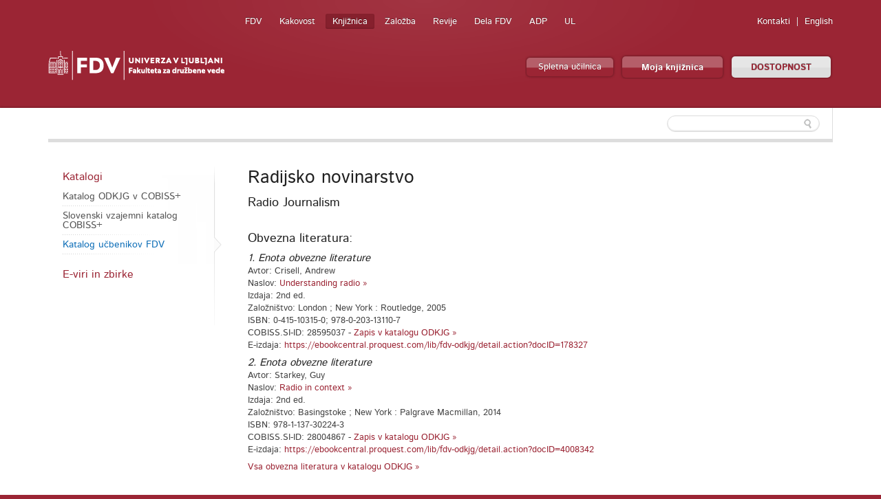

--- FILE ---
content_type: text/html; charset=utf-8
request_url: https://www.fdv.uni-lj.si/knjiznica/digitalna-knjiznica/katalogi/ucbeniki-fdv/10827
body_size: 13202
content:

<!DOCTYPE html>
<!--[if lt IE 7]> <html class="no-js lt-ie9 lt-ie8 lt-ie7" lang="en"> <![endif]-->
<!--[if IE 7]>    <html class="no-js lt-ie9 lt-ie8" lang="en"> <![endif]-->
<!--[if IE 8]>    <html class="no-js lt-ie9" lang="en"> <![endif]-->
<!--[if gt IE 8]><!-->
<html lang="sl">
<!--<![endif]-->
<head><meta charset="utf-8" /><title>
	Katalog učbenikov FDV
</title>
	<!--[if lt IE 9]><link href="/App_Themes/Fdv/CSS/ie.css" media="screen" rel="stylesheet" type="text/css" /><script src="/App_Themes/Fdv/Javascripts/ie.js" type="text/javascript"></script><![endif]-->
	<link href="/App_Themes/Fdv/Global/cookieconsent.css" media="screen" rel="stylesheet" type="text/css" />
	<script src="/App_Themes/Fdv/Javascripts/js.cookie.js?v=1" type="text/javascript"></script>
	<!-- Google tag (gtag.js) -->
	<script async src="https://www.googletagmanager.com/gtag/js?id=G-901DX6XZ5K"></script>
	<script>
	  window.dataLayer = window.dataLayer || [];
	  function gtag(){dataLayer.push(arguments);}
	  gtag('js', new Date());

	  gtag('config', 'G-901DX6XZ5K');
	</script>
	<!-- Facebook Pixel Code -->
	<script type="text/plain" data-cookiecategory="ads">
	  !function(f,b,e,v,n,t,s)
	  {if(f.fbq)return;n=f.fbq=function(){n.callMethod?
	  n.callMethod.apply(n,arguments):n.queue.push(arguments)};
	  if(!f._fbq)f._fbq=n;n.push=n;n.loaded=!0;n.version='2.0';
	  n.queue=[];t=b.createElement(e);t.async=!0;
	  t.src=v;s=b.getElementsByTagName(e)[0];
	  s.parentNode.insertBefore(t,s)}(window, document,'script',
	  'https://connect.facebook.net/en_US/fbevents.js');
	  fbq('init', '813765265767707');
	  fbq('track', 'PageView');
	</script>
	<noscript><img height="1" width="1" style="display:none"
	  src="https://www.facebook.com/tr?id=813765265767707&ev=PageView&noscript=1"
	/></noscript>
	<!-- End Facebook Pixel Code -->
<meta name="robots" content="noindex" /><script type="text/javascript"><!--Start of Tawk.to Script-->
var Tawk_API=Tawk_API||{}, Tawk_LoadStart=new Date();
(function(){
var s1=document.createElement("script"),s0=document.getElementsByTagName("script")[0];
s1.async=true;
s1.src='https://embed.tawk.to/68fd216a7e3108194f0c6cdd/1j8ecl2e7';
s1.charset='UTF-8';
s1.setAttribute('crossorigin','*');
s0.parentNode.insertBefore(s1,s0);
})();
<!--End of Tawk.to Script-->
</script><meta name="Generator" content="Sitefinity 8.2.5970.0 SE" /><link rel="canonical" href="https://www.fdv.uni-lj.si/knjiznica/digitalna-knjiznica/katalogi/ucbeniki-fdv" /><meta name="viewport" content="width=device-width, initial-scale=1.0" /><script type="text/javascript">
	(function() {var _rdDeviceWidth = (window.innerWidth > 0) ? window.innerWidth : screen.width;var _rdDeviceHeight = (window.innerHeight > 0) ? window.innerHeight : screen.height;var _rdOrientation = (window.width > window.height) ? 'landscape' : 'portrait';})();
</script><link href="/Telerik.Web.UI.WebResource.axd?d=wvxQ2t2RhLsQolnxJ5h5pyXyQDQizTFLGxeEFSHsASEhUhaUjnHdeivbmTx3fhih5730xobnfyxFMas55kBlOOolkNOJ7TSGpK2bvwAzipPJeSzwtdY_C-M6sPtQHWl55W4N_AAcQfpbCjlE95aElA2&amp;t=638227325199744065&amp;compress=0&amp;_TSM_CombinedScripts_=%3b%3bTelerik.Sitefinity.Resources%2c+Version%3d8.2.5970.0%2c+Culture%3dneutral%2c+PublicKeyToken%3db28c218413bdf563%3asl%3a3edf4fbb-6715-4e90-ac9f-ea50555e9246%3a7a90d6a" type="text/css" rel="stylesheet" /><link href="/Sitefinity/Public/ResponsiveDesign/layout_transformations.css?pageDataId=7dcc8730-4f2c-67bc-8e26-ff00008e8d04&amp;pageSiteNode=CA9CAABB-9053-466D-AF0E-086373EE35FE/ddd897d9-621d-4d3d-9912-9f5dba37c812/SitefinitySiteMap&amp;culture=sl" type="text/css" rel="stylesheet" /><link href="/Sitefinity/WebsiteTemplates/FdvTheme/global/all.css?v=638741850703443373" type="text/css" rel="stylesheet" /></head>
<body>
    <form method="post" action="./10827" id="form1">
<div class="aspNetHidden">
<input type="hidden" name="ctl06_TSM" id="ctl06_TSM" value="" />
<input type="hidden" name="ctl07_TSSM" id="ctl07_TSSM" value="" />
<input type="hidden" name="__EVENTTARGET" id="__EVENTTARGET" value="" />
<input type="hidden" name="__EVENTARGUMENT" id="__EVENTARGUMENT" value="" />
<input type="hidden" name="__VIEWSTATE" id="__VIEWSTATE" value="/wEPDwUJODAwNjY3NDQ3ZBgBBR5fX0NvbnRyb2xzUmVxdWlyZVBvc3RCYWNrS2V5X18WAQU3Y3RsMDAkQnJlYWRjcnVtYk9kayRURURBNTQ3Q0MwMDEkY3RsMDAkY3RsMDAkQnJlYWRjcnVtYhMYMYPWqaHbK18rlLsLJn+4+0hjO2gqhtFBJ68MbSzd" />
</div>

<script type="text/javascript">
//<![CDATA[
var theForm = document.forms['form1'];
if (!theForm) {
    theForm = document.form1;
}
function __doPostBack(eventTarget, eventArgument) {
    if (!theForm.onsubmit || (theForm.onsubmit() != false)) {
        theForm.__EVENTTARGET.value = eventTarget;
        theForm.__EVENTARGUMENT.value = eventArgument;
        theForm.submit();
    }
}
//]]>
</script>


<script src="/WebResource.axd?d=HmUOqVsZ8I7GzJmvY6y90j0vdiwZMsaFUzjS5sBCUl_qZSQa2BHm-sI2siIZokGQfAZhW53b938h7IV2DCmvoW3uuD08YQP3G_KgMR8qzjQ1&amp;t=638286137964787378" type="text/javascript"></script>


<script type="text/javascript">
//<![CDATA[
var __cultureInfo = {"name":"sl","numberFormat":{"CurrencyDecimalDigits":2,"CurrencyDecimalSeparator":",","IsReadOnly":true,"CurrencyGroupSizes":[3],"NumberGroupSizes":[3],"PercentGroupSizes":[3],"CurrencyGroupSeparator":".","CurrencySymbol":"€","NaNSymbol":"NaN","CurrencyNegativePattern":8,"NumberNegativePattern":1,"PercentPositivePattern":0,"PercentNegativePattern":0,"NegativeInfinitySymbol":"-neskončnost","NegativeSign":"-","NumberDecimalDigits":2,"NumberDecimalSeparator":",","NumberGroupSeparator":".","CurrencyPositivePattern":3,"PositiveInfinitySymbol":"neskončnost","PositiveSign":"+","PercentDecimalDigits":2,"PercentDecimalSeparator":",","PercentGroupSeparator":".","PercentSymbol":"%","PerMilleSymbol":"‰","NativeDigits":["0","1","2","3","4","5","6","7","8","9"],"DigitSubstitution":1},"dateTimeFormat":{"AMDesignator":"","Calendar":{"MinSupportedDateTime":"\/Date(-62135596800000)\/","MaxSupportedDateTime":"\/Date(253402297199999)\/","AlgorithmType":1,"CalendarType":1,"Eras":[1],"TwoDigitYearMax":2029,"IsReadOnly":true},"DateSeparator":".","FirstDayOfWeek":1,"CalendarWeekRule":0,"FullDateTimePattern":"d. MMMM yyyy H:mm:ss","LongDatePattern":"d. MMMM yyyy","LongTimePattern":"H:mm:ss","MonthDayPattern":"d. MMMM","PMDesignator":"","RFC1123Pattern":"ddd, dd MMM yyyy HH\u0027:\u0027mm\u0027:\u0027ss \u0027GMT\u0027","ShortDatePattern":"d.M.yyyy","ShortTimePattern":"H:mm","SortableDateTimePattern":"yyyy\u0027-\u0027MM\u0027-\u0027dd\u0027T\u0027HH\u0027:\u0027mm\u0027:\u0027ss","TimeSeparator":":","UniversalSortableDateTimePattern":"yyyy\u0027-\u0027MM\u0027-\u0027dd HH\u0027:\u0027mm\u0027:\u0027ss\u0027Z\u0027","YearMonthPattern":"MMMM yyyy","AbbreviatedDayNames":["ned","pon","tor","sre","čet","pet","sob"],"ShortestDayNames":["ne","po","to","sr","če","pe","so"],"DayNames":["nedelja","ponedeljek","torek","sreda","četrtek","petek","sobota"],"AbbreviatedMonthNames":["jan","feb","mar","apr","maj","jun","jul","avg","sep","okt","nov","dec",""],"MonthNames":["januar","februar","marec","april","maj","junij","julij","avgust","september","oktober","november","december",""],"IsReadOnly":true,"NativeCalendarName":"gregorijanski koledar","AbbreviatedMonthGenitiveNames":["jan","feb","mar","apr","maj","jun","jul","avg","sep","okt","nov","dec",""],"MonthGenitiveNames":["januar","februar","marec","april","maj","junij","julij","avgust","september","oktober","november","december",""]},"eras":[1,"našega štetja",null,0]};//]]>
</script>

<script src="/Telerik.Web.UI.WebResource.axd?_TSM_HiddenField_=ctl06_TSM&amp;compress=0&amp;_TSM_CombinedScripts_=%3b%3bSystem.Web.Extensions%2c+Version%3d4.0.0.0%2c+Culture%3dneutral%2c+PublicKeyToken%3d31bf3856ad364e35%3asl%3ad20f15a2-81e5-4f24-80b9-9fe501a4ce09%3aea597d4b%3ab25378d2%3bTelerik.Sitefinity.Resources%3asl%3a3edf4fbb-6715-4e90-ac9f-ea50555e9246%3a9c26fb95%3ab162b7a1%3a7ee0bb1f%3a83eb063b" type="text/javascript"></script>
<script src="/ScriptResource.axd?d=i3SN_CjzorS8WOfReQouo7Ew_uBfs57aQtqwQlMcmLPMgKSfCB46hKSBhXi0gxZhs3JJutAW4wISQEXG8R9a4cvNCpdppIsF4A1vywbrww331KA-2sCp6jFwysGb0ldGv_BnH3WRA7Pe6Nz_d9vygyfEuie5fZ79eAzn8rTMpU2kktxHYwIQle5_V4TSwsm70&amp;t=640361b2" type="text/javascript"></script>
<script src="/ScriptResource.axd?d=[base64]&amp;t=640361b2" type="text/javascript"></script>
<script src="/Telerik.Web.UI.WebResource.axd?_TSM_HiddenField_=ctl06_TSM&amp;compress=0&amp;_TSM_CombinedScripts_=%3b%3bTelerik.Sitefinity%3asl%3a6f81cba5-213f-4a4c-b1f9-a4671a333844%3a993d8e92%3a5b182b17%3af77740f1%3a26cfb6dc%3a6e04508f%3a447a22b8%3bTelerik.Sitefinity.Resources%3asl%3a3edf4fbb-6715-4e90-ac9f-ea50555e9246%3ac4ef6dcd%3a6f03d72a%3bTelerik.Sitefinity%2c+Version%3d8.2.5970.0%2c+Culture%3dneutral%2c+PublicKeyToken%3db28c218413bdf563%3asl%3a6f81cba5-213f-4a4c-b1f9-a4671a333844%3a3b9a1b05%3bTelerik.Sitefinity.Search.Impl%2c+Version%3d8.2.5970.0%2c+Culture%3dneutral%2c+PublicKeyToken%3db28c218413bdf563%3asl%3aa0e124bb-9f56-4d44-975e-3064a6a97ac9%3a7561727d%3bTelerik.Web.UI%2c+Version%3d2015.3.930.40%2c+Culture%3dneutral%2c+PublicKeyToken%3d121fae78165ba3d4%3asl%3a2ba999a4-db31-4e35-be6a-59bafd2001a0%3aa1a4383a" type="text/javascript"></script>
<div class="aspNetHidden">

	<input type="hidden" name="__VIEWSTATEGENERATOR" id="__VIEWSTATEGENERATOR" value="05EF059D" />
	<input type="hidden" name="__EVENTVALIDATION" id="__EVENTVALIDATION" value="/wEdAAON8TMSDXeUR1+oQVIGw1mSsCzclBspvMfHscORIOCajHDU+ao8slbLsO367ok52FWWaIrhe5KxC2obMbcoOP7Z2QwUVVknV3bEAncx0loSCQ==" />
</div><script type="text/javascript">
//<![CDATA[
Sys.WebForms.PageRequestManager._initialize('ctl00$ctl06', 'form1', [], [], [], 90, 'ctl00');
//]]>
</script>
<input type="hidden" name="ctl00$ctl06" id="ctl06" />
<script type="text/javascript">
//<![CDATA[
Sys.Application.setServerId("ctl06", "ctl00$ctl06");
Sys.Application._enableHistoryInScriptManager();
//]]>
</script>

    
<div id="BodyClassOdk_TA3EA0651002">
	
<script src="/App_Themes/Fdv/Javascripts/BodyClassField.js" type="text/javascript"></script>



<script>var b = document.getElementsByTagName('body');if (b && b != undefined && b.length == 1) {b[0].className = 'inner knjiznica fdv' || b[0].setAttribute('className', 'inner knjiznica fdv') || b[0].setAttribute('class', 'inner knjiznica fdv')}</script>
</div>



	
    <header class="container bg-color">
        <div class="row">
			<a class="skip-main" href="#content" aria-label="Skoči do osrednje vsebine" data-string-open="Skoči do osrednje vsebine">Skoči do osrednje vsebine</a>
            <div class="logo left">
                <a href="/"><img alt="Univerza v Ljubljani Fakulteta za družbene vede" src="/App_Themes/Fdv/TemplateImages/fdv-logo2.png"/></a>
            </div>
            <ul class="v-nav" id="nav-site-switcher">
            <li><a href="/">FDV</a></li><li><a href="/o-fdv/kakovost">Kakovost</a></li><li class="selected"><a href="/knjiznica">Knjižnica</a></li><li><a href="/zalozba">Založba</a></li><li><a href="/revije">Revije</a></li><li><a href="/dela-fdv">Dela FDV</a></li><li><a href="/raziskovanje/publikacije/arhiv-druzboslovnih-podatkov">ADP</a></li><li><a href="http://www.uni-lj.si">UL</a></li>
            </ul>
            <ul class="v-nav" id="nav-perma">
                
<div id="LangOdk_TEDA547CC003">
	

<li><a href="/knjiznica/o-odkjg/zaposleni">Kontakti</a></li>

        <li id="LangOdk_TEDA547CC003_ctl00_ctl00_languagesRepeater_horizontal_langHolder_0" class="sflang_en">
            <a href="../../../../en/library/digital-library/catalogs/fss-textbooks/10827" id="LangOdk_TEDA547CC003_ctl00_ctl00_languagesRepeater_horizontal_langLink_0" class="langSelector" lang="en"><span id="LangOdk_TEDA547CC003_ctl00_ctl00_languagesRepeater_horizontal_langName_0">English</span></a>
        </li>
    
<script>
    var href = $(".langSelector").attr("href").split("/");
    var res = "";
    var temp = "";
    for (var i = 0; i < href.length; i++) {
        if (temp != href[i] || href[i] == "..") res += href[i] + "/";
        temp = href[i];
    }
    if (res.substr(res.length - 1, 1) == "/") res = res.substr(0, res.length - 1);
    $(".langSelector").attr("href", res);
</script>
</div>
            </ul>
            <div class="clear">
            </div>
            <ul class="v-nav" id="nav-buttons">
                <li><a class="button colorfull" href="https://eucilnica.fdv.uni-lj.si/" target="_blank">Spletna učilnica</a> </li>
                <li><a class="button colorfull big" target="_blank" href="https://plus.cobiss.net/cobiss/si/sl/user/login">Moja knjižnica </a> </li>
				<li><a id="dostopnost" class="button big" href="#">DOSTOPNOST</a> </li>
            </ul>
			
<div class='sfContentBlock'><ul id="menubar" class="visual-options mr-auto" role="menubar" style="display: none;">
    <li><a href="/obvestila-in-informacije/pravno-pojasnilo/izjava-o-dostopnosti" id="btn-izjava" tabindex="0">IZJAVA O DOSTOPNOSTI</a></li>
    <li><a href="#" id="btn-focus" tabindex="0">POUDARI FOKUS</a></li>
    <li><a href="#" id="btn-bold" tabindex="-1">KREPKO</a></li>
    <li>
    <a href="#">PISAVA</a>
    <ul class="dropdown-menu choose-font" style="visibility: hidden;">
        <li><a class="default" href="#" tabindex="-1">Privzeto</a></li>
        <li><a class="arial-font" href="#" tabindex="-1">Arial</a></li>
        <li><a class="verdana-font" href="#" tabindex="-1">Verdana</a></li>
        <li><a class="tahoma-font" href="#" tabindex="-1">Tahoma</a></li>
        <li><a class="od-font" href="#" tabindex="-1">Open dyslexic</a></li>
    </ul>
    </li>
    <li>
    <a href="#">BARVNA TEMA</a>
    <ul class="dropdown-menu choose-color-scheme" style="visibility: hidden;">
        <li><a tabindex="-1" class="default" href="#">Privzeto</a></li>
        <li><a tabindex="-1" class="belo-crno" href="#">Bel tekst na črni podlagi</a></li>
        <li><a tabindex="-1" class="crno-belo" href="#">Črn tekst na beli podlagi</a></li>
        <li><a tabindex="-1" class="rumeno-modro" href="#">Rumen tekst na modri podlagi</a></li>
        <li><a tabindex="-1" class="crno-bez" href="#">Črn tekst na bež podlagi</a></li>
        <li><a tabindex="-1" class="zeleno-crno" href="#">Zelen tekst na črni podlagi</a> </li>
    </ul>
    </li>
    <li><a class="reset-all" href="#">PONASTAVI VSE</a></li>
    <!--<li><a href="/izjava-o-dostopnosti">IZJAVA O DOSTOPNOSTI</a></li>-->
</ul>


</div>
        </div>
    </header>
    <section class="container">
        <div id="navbar">
            <div class="row">
                
                <div class="search">
                    
<div id="FdvSearchBox_TFEAF9306023">
	<input name="ctl00$FdvSearchBox$TFEAF9306023$ctl00$ctl00$searchTextBox" type="text" id="FdvSearchBox_TFEAF9306023_ctl00_ctl00_searchTextBox" />
    <input type="submit" name="ctl00$FdvSearchBox$TFEAF9306023$ctl00$ctl00$searchButton" value="" id="FdvSearchBox_TFEAF9306023_ctl00_ctl00_searchButton" />
</div>
                </div>
            </div>
        </div>
        
        <div id="content">
            <div class="boxes">
                

<div class="sf_cols">
    <div class="sf_colsOut row">
        <div id="MainContentOdk_TA3EA0651001_Col00" class="sf_colsIn grid-3">
<ul class="side-nav"><li class="parent first"><a href="/knjiznica/digitalna-knjiznica/katalogi">Katalogi</a><ul>
	<li class="first"><a href="https://plus.cobiss.net/cobiss/si/sl/bib/search/advanced?db=odklj">Katalog ODKJG v COBISS+</a></li><li><a href="https://plus.cobiss.net/cobiss/si/sl/bib/search/advanced">Slovenski vzajemni katalog COBISS+</a></li><li class="active"><a href="/knjiznica/digitalna-knjiznica/katalogi/ucbeniki-fdv">Katalog učbenikov FDV</a></li>
</ul></li><li class="parent last"><a href="/knjiznica/digitalna-knjiznica/e-viri-in-zbirke">E-viri in zbirke</a><ul>
	<li class="first"><a href="https://plus-legacy.cobiss.net/cobiss/ul/sl/bib/search?db=ul&amp;ds=true">DiKUL</a></li><li><a href="https://zebra.fdv.uni-lj.si">ZEBRA</a></li><li><a href="http://mreznik.nuk.uni-lj.si/">Mrežnik NUK</a></li><li><a href="/knjiznica/digitalna-knjiznica/e-viri-in-zbirke/besedilne-baze">Besedilne baze (naš izbor virov)</a></li><li><a href="https://repozitorij.uni-lj.si/Iskanje.php?type=enostavno&amp;lang=slv&amp;niz=&amp;vir=7">RUL (FDV)</a></li><li><a href="/knjiznica/digitalna-knjiznica/e-viri-in-zbirke/mobilni-dostop-do-e-virov">Mobilni dostop do e-virov</a></li><li><a href="https://vodici.fdv.uni-lj.si/">Spletni vodiči</a></li>
</ul></li></ul>
        </div>
        <div id="MainContentOdk_TA3EA0651001_Col01" class="sf_colsIn grid-9">

    <div class="predmet">
    <h1>Radijsko novinarstvo</h1><h2>Radio Journalism</h2>
    <h2>Obvezna literatura:</h2>
    
            <div class="inside">           
            <h3><i>1. Enota obvezne literature </i></h3><br />
            Avtor: Crisell, Andrew<br />
            Naslov: <a target="_blank" href="https://plus.cobiss.net/cobiss/si/sl/search/cobib/results?q=ID=28595037 OR ID=(28595037 OR 41740547)&lib=odklj&mat=allrecords">Understanding radio »</a></br>
            Izdaja: 2nd ed.<br />         
            Založništvo: London ; New York : Routledge, 2005<br />
            ISBN: 0-415-10315-0; 978-0-203-13110-7<br />
            COBISS.SI-ID: 28595037 - <a target="_blank" href="https://plus.cobiss.net/cobiss/si/sl/search/cobib/results?q=ID=28595037 OR ID=(28595037 OR 41740547)&lib=odklj&mat=allrecords">Zapis v katalogu ODKJG »</a><br />
            
            E-izdaja: <a href="https://ebookcentral.proquest.com/lib/fdv-odkjg/detail.action?docID=178327" target="_blank">https://ebookcentral.proquest.com/lib/fdv-odkjg/detail.action?docID=178327</a><br />
            </div>
        
            <div class="inside">           
            <h3><i>2. Enota obvezne literature </i></h3><br />
            Avtor: Starkey, Guy<br />
            Naslov: <a target="_blank" href="https://plus.cobiss.net/cobiss/si/sl/search/cobib/results?q=ID=28004867 OR ID=(28004867 OR 23508829)&lib=odklj&mat=allrecords">Radio in context »</a></br>
            Izdaja: 2nd ed.<br />         
            Založništvo: Basingstoke ; New York : Palgrave Macmillan, 2014<br />
            ISBN: 978-1-137-30224-3<br />
            COBISS.SI-ID: 28004867 - <a target="_blank" href="https://plus.cobiss.net/cobiss/si/sl/search/cobib/results?q=ID=28004867 OR ID=(28004867 OR 23508829)&lib=odklj&mat=allrecords">Zapis v katalogu ODKJG »</a><br />
            
            E-izdaja: <a href="https://ebookcentral.proquest.com/lib/fdv-odkjg/detail.action?docID=4008342" target="_blank">https://ebookcentral.proquest.com/lib/fdv-odkjg/detail.action?docID=4008342</a><br />
            </div>
        <a target="_blank" href="https://plus.cobiss.net/cobiss/si/sl/bib/search/expert?c=BI=(B122O+Radijsko+novinarstvo)+&db=odklj&mat=allrecords">Vsa obvezna literatura v katalogu ODKJG »</a>
        <h2>Dodatna literatura</h2>
        
            <div class="inside">
            <h3><i>1. Enota dodatne literature: </i></h3><br />
            Avtor: Chantler, Paul; Stewart, Peter John<br />
            Naslov: <a target="_blank" href="https://plus.cobiss.net/cobiss/si/sl/search/cobib/results?q=ID=78628099 OR ID=(78628099 OR 34636381)&lib=odklj&mat=allrecords">Essential radio journalism »</a></br>
                     
            Založništvo: London : A & C Black, 2009<br />
            ISBN: 978-1-408-14128-1; 978-0-713-68874-0;<br />
            COBISS.SI-ID: 78628099 - <a target="_blank" href="https://plus.cobiss.net/cobiss/si/sl/search/cobib/results?q=ID=78628099 OR ID=(78628099 OR 34636381)&lib=odklj&mat=allrecords">Zapis v katalogu ODKJG »</a><br />
            
            E-izdaja: <a href="https://ebookcentral.proquest.com/lib/fdv-odkjg/detail.action?docID=692106" target="_blank">https://ebookcentral.proquest.com/lib/fdv-odkjg/detail.action?docID=692106</a><br />
            </div>
        
            <div class="inside">
            <h3><i>2. Enota dodatne literature: </i></h3><br />
            Avtor: Montgomery, Martin<br />
            Naslov: <a target="_blank" href="https://plus.cobiss.net/cobiss/si/sl/search/cobib/results?q=ID=28147971 OR ID=(28147971 OR 34500189 OR 33377373)&lib=odklj&mat=allrecords">The discourse of broadcast news : a linguistic approach »</a></br>
                     
            Založništvo: London ; New York : Routledge, 2007<br />
            ISBN: 978-0-203-00663-4<br />
            COBISS.SI-ID: 28147971 - <a target="_blank" href="https://plus.cobiss.net/cobiss/si/sl/search/cobib/results?q=ID=28147971 OR ID=(28147971 OR 34500189 OR 33377373)&lib=odklj&mat=allrecords">Zapis v katalogu ODKJG »</a><br />
            
            E-izdaja: <a href="https://ebookcentral.proquest.com/lib/fdv-odkjg/detail.action?docID=325107" target="_blank">https://ebookcentral.proquest.com/lib/fdv-odkjg/detail.action?docID=325107</a><br />
            </div>
        
            <div class="inside">
            <h3><i>3. Enota dodatne literature: </i></h3><br />
            Avtor: Starkey, Guy; Crisell, Andrew<br />
            Naslov: <a target="_blank" href="https://plus.cobiss.net/cobiss/si/sl/search/cobib/results?q=ID=6561054 OR ID=(6561054 OR 39797251)&lib=odklj&mat=allrecords">Radio journalism »</a></br>
                     
            Založništvo: Los Angeles [etc.] : SAGE, 2009<br />
            ISBN: 1-4129-3014-6; 978-1-4129-3014-7; 1-4129-3015-4; 978-1-4129-3015-4; 978-0-85702-669-9<br />
            COBISS.SI-ID: 6561054 - <a target="_blank" href="https://plus.cobiss.net/cobiss/si/sl/search/cobib/results?q=ID=6561054 OR ID=(6561054 OR 39797251)&lib=odklj&mat=allrecords">Zapis v katalogu ODKJG »</a><br />
            
            E-izdaja: <a href="https://ebookcentral.proquest.com/lib/fdv-odkjg/detail.action?docID=537753" target="_blank">https://ebookcentral.proquest.com/lib/fdv-odkjg/detail.action?docID=537753</a><br />
            </div>
        <a target="_blank" href="https://plus.cobiss.net/cobiss/si/sl/bib/search/expert?c=BI=(B122D+Radijsko+novinarstvo)+&db=odklj&mat=allrecords&lang=">Vsa dodatna literatura v katalogu ODKJG »</a> 
        </div>
        <hr />
        <div class="left"><p><i class="icon-arrow-left"></i><a href="/knjiznica/digitalna-knjiznica/katalogi/ucbeniki-fdv">Nazaj na seznam vseh predmetov</a></p></div>

<div id="MainContentOdk_C002_error" class="sfError"></div>

        </div>
    </div>
</div>

            </div>
        </div>
    </section>
    <footer class="container bg-color">
        <div class="row">
            <div class="grid-12">
                
<div id="BreadcrumbOdk_TEDA547CC001">
	

  <ul class="breadcrumbs v-nav">
    <span id="BreadcrumbOdk_TEDA547CC001_ctl00_ctl00_BreadcrumbLabel" style="display:none;"></span>
    <div id="ctl00_BreadcrumbOdk_TEDA547CC001_ctl00_ctl00_Breadcrumb" class="RadSiteMap RadSiteMap_Default">
		<!-- 2015.3.930.40 --><ul class="rsmFlow rsmLevel rsmOneLevel">
			<li class="rsmItem sfBreadcrumbNavigation"><a class="rsmLink" href="../../../../domov" title="V naravi nekaterih stvari ne moreš spremeniti. V družbi lahko marsikaj. Odloči se za študij družboslovja na FDV. ">Domov</a><span></span></li> <li class="rsmItem sfBreadcrumbNavigation"><a class="rsmLink" href="../../../../knjiznica">Knjižnica</a><span></span></li> <li class="rsmItem sfBreadcrumbNavigation"><a class="rsmLink" href="../../../digitalna-knjiznica">Digitalna knjižnica</a><span></span></li> <li class="rsmItem sfBreadcrumbNavigation"><a class="rsmLink" href="../../katalogi">Katalogi</a><span></span></li> <li class="rsmItem sfNoBreadcrumbNavigation"><a class="rsmLink" href="javascript: void(0)">Katalog učbenikov FDV</a></li>
		</ul><input id="ctl00_BreadcrumbOdk_TEDA547CC001_ctl00_ctl00_Breadcrumb_ClientState" name="ctl00_BreadcrumbOdk_TEDA547CC001_ctl00_ctl00_Breadcrumb_ClientState" type="hidden" />
	</div>
  </ul>
</div>
            </div>
        </div>
        <div class="row">
            <div class="grid-4">
                <div class="logo">
                    <a href="/"><img alt="Univerza v Ljubljani Fakulteta za družbene vede" src="/App_Themes/Fdv/TemplateImages/fdv-logo2.png"/></a>
                </div>
				<div class="social">
                    
<div id='fb-root'></div><fb:like href="http://www.facebook.com/fdv.si" width="300" layout="standard" colorscheme="light" action="like" send="false" show_faces="false"></fb:like><div id="FDVLike_TEDA547CC011">

</div>  
                </div>
                <div class="social">
                    <p>Prisotni in dostopni smo tudi:</p>
                    <ul class="v-nav">
                        <li><a href="https://www.facebook.com/fdv.si" target="_blank">
                            <img alt="Facebook" src="/App_Themes/Fdv/TemplateImages/icons/facebook.png" /></a>
                        </li>
                        <li><a href="http://www.youtube.com/user/odkjg1" target="_blank">
                            <img alt="Youtube" src="/App_Themes/Fdv/TemplateImages/icons/youtube.png" /></a>
                        </li>
                        <li><a href="https://www.linkedin.com/school/1703061/" target="_blank">
                            <img alt="Linkedin" src="/App_Themes/Fdv/TemplateImages/icons/linkedin.png" /></a>
                        </li>
                        <li><a href="#">
                            <img alt="RSS" src="/App_Themes/Fdv/TemplateImages/icons/rss.png" /></a>
                        </li>
                        <li><a href="http://www.eventbrite.com/" target="_blank">
                            <img alt="Eventbrite" src="/App_Themes/Fdv/TemplateImages/icons/eventbrite.png" /></a>
                        </li>
                         <li><a href="https://twitter.com/FDVLjubljana" target="_blank">
                            <img alt="twitter" src="/App_Themes/Fdv/TemplateImages/icons/twitter.png" /></a>
                        </li>
                        <li>
                        <a href="http://instagram.com/fakultetazadruzbenevede?ref=badge" target="_blank">
                        <img alt="Instagram" src="/App_Themes/Fdv/TemplateImages/icons/instagram.png" /></a>
                        </li>
                    </ul>  
                </div>
            </div>
            <div class="grid-8">
                

<ul class="footer-nav three-columns"><li class="parent"><a href="/knjiznica/digitalna-knjiznica">Digitalna knjižnica</a><ul>
	<li class="parent first"><a href="/knjiznica/digitalna-knjiznica/katalogi">Katalogi</a></li><li class="parent last"><a href="/knjiznica/digitalna-knjiznica/e-viri-in-zbirke">E-viri in zbirke</a></li>
</ul></li><li class="parent"><a href="/knjiznica/storitve">Storitve</a><ul>
	<li class="parent first"><a href="/knjiznica/storitve/vpis-in-izposoja">Vpis in izposoja</a></li><li class="parent"><a href="/knjiznica/storitve/citalnica">Čitalnica</a></li><li class="parent"><a href="/knjiznica/storitve/medknjiznicna-izposoja">Medknjižnična izposoja</a></li><li class="parent"><a href="/knjiznica/storitve/informacijske-storitve">Informacijske storitve</a></li><li><a href="/knjiznica/storitve/rezervacija-celic">Rezervacija celic</a></li><li class="parent"><a href="/knjiznica/storitve/vas-odziv">Vaš odziv</a></li><li class="last"><a href="https://plus.cobiss.net/cobiss/si/sl/user/login?lang=sl">Moja knjižnica</a></li>
</ul></li><li class="parent"><a href="/knjiznica/bibliografije">Bibliografije</a><ul>
	<li><a href="https://bib.cobiss.net/biblioweb/search/si/slv/serial">Bibliografije serijskih publikacij</a></li><li><a href="https://bib.cobiss.net/biblioweb/search/si/slv/conor">Osebne bibliografije</a></li><li class="parent"><a href="/knjiznica/bibliografije/habilitacijske-bibliografije">Habilitacijske bibliografije</a></li><li><a href="http://www.arrs.gov.si/sl/infra/osic/">Osrednji specializirani informacijski center za družboslovje (OSICD)</a></li><li><a href="http://www.arrs.gov.si/">Spremljanje raziskovalne dejavnosti v Sloveniji (ARRS)</a></li><li><a href="/knjiznica/bibliografije/bibliografske-baze-podatkov-za-kategorizacijo-publikacij">Bibliografske baze podatkov za kategorizacijo publikacij</a></li><li><a href="http://sicris.izum.si/">SICRIS</a></li><li class="parent"><a href="/knjiznica/bibliografije/faktorji-vpliva-revij">Faktorji vpliva revij</a></li><li><a href="http://nukweb.nuk.uni-lj.si/login?url=https://webofknowledge.com">Citati v Web of Science</a></li><li class="last"><a href="/knjiznica/bibliografije/delavnice">Delavnice</a></li>
</ul></li><li class="parent"><a href="/knjiznica/izobrazevanje">Izobraževanje</a><ul>
	<li class="parent first"><a href="/knjiznica/izobrazevanje/program-tecajev">Program tečajev</a></li><li class="last"><a href="/knjiznica/izobrazevanje/prijavnica-na-izobrazevanje">Prijavnica na izobraževanje</a></li>
</ul></li><li class="parent"><a href="/knjiznica/o-odkjg">O ODKJG</a><ul>
	<li class="first"><a href="/knjiznica/o-odkjg/informacije-in-obvestila">Informacije in obvestila</a></li><li><a href="/knjiznica/o-odkjg/delovni-cas-odkjg">Delovni čas ODKJG</a></li><li><a href="/knjiznica/o-odkjg/zaposleni">Zaposleni</a></li><li><a href="/knjiznica/o-odkjg/ceniki">Ceniki</a></li><li><a href="http://www.fdv.uni-lj.si/docs/odk-doc/zgodovina-odkjg.pdf?sfvrsn=0">Zgodovina ODKJG</a></li><li><a href="/knjiznica/o-odkjg/kje-smo">Kje smo, kako do nas?</a></li>
</ul></li><li><a href="/knjiznica/earl">EARL</a></li></ul>
            </div>
        </div>
        <div class="row">
            <div class="grid-12 disclaimer">
                <ul class="v-nav left" id="footer-nav-site-switcher">
                <li><a href="/">FDV</a></li><li><a href="/o-fdv/kakovost">Kakovost</a></li><li class="selected"><a href="/knjiznica">Knjižnica</a></li><li><a href="/zalozba">Založba</a></li><li><a href="/revije">Revije</a></li><li><a href="/dela-fdv">Dela FDV</a></li><li><a href="/raziskovanje/publikacije/arhiv-druzboslovnih-podatkov">ADP</a></li><li><a href="http://www.uni-lj.si">UL</a></li>
                </ul>
                <ul class="v-nav right">
                   <li><a href="javascript:return false;">Osrednja družboslovna knjižnica Jožeta Goričarja 2012 ©</a></li>
                   <li><a href="" type="button" data-cc="c-settings">Piškotki</a></li>
				   <li><a href="http://spock.si" target="_blank">Programiranje</a></li>
                </ul>
            </div>
        </div>
        <div>
        </div>
    </footer>
	    

    

<script type="text/javascript">
//<![CDATA[
;(function() {
                        function loadHandler() {
                            var hf = $get('ctl07_TSSM');
                            if (!hf._RSSM_init) { hf._RSSM_init = true; hf.value = ''; }
                            hf.value += ';Telerik.Sitefinity.Resources, Version=8.2.5970.0, Culture=neutral, PublicKeyToken=b28c218413bdf563:sl:3edf4fbb-6715-4e90-ac9f-ea50555e9246:7a90d6a';
                            Sys.Application.remove_load(loadHandler);
                        };
                        Sys.Application.add_load(loadHandler);
                    })();Sys.Application.add_init(function() {
    $create(MRAvtomatika.Sitefinity.Controls.BodyClass.BodyClassField, {"controlErrorCssClass":null,"dataFieldName":null,"dataFormatString":null,"description":null,"descriptionElement":$get("BodyClassOdk_TA3EA0651002_ctl00_descriptionLabel"),"displayMode":0,"example":null,"exampleElement":$get("BodyClassOdk_TA3EA0651002_ctl00_exampleLabel"),"fieldName":null,"title":null,"titleElement":$get("BodyClassOdk_TA3EA0651002_ctl00_titleLabel"),"validatorDefinition":"{\"AlphaNumericViolationMessage\":\"Non alphanumeric characters are not allowed.\",\"ComparingValidatorDefinitions\":[],\"CurrencyViolationMessage\":\"You have entered an invalid currency.\",\"EmailAddressViolationMessage\":\"You have entered an invalid email address.\",\"ExpectedFormat\":0,\"IntegerViolationMessage\":\"You have entered an invalid integer.\",\"InternetUrlViolationMessage\":\"You have entered an invalid URL.\",\"MaxLength\":0,\"MaxLengthViolationMessage\":\"Too long\",\"MaxValue\":null,\"MaxValueViolationMessage\":\"Too big\",\"MessageCssClass\":null,\"MessageTagName\":\"div\",\"MinLength\":0,\"MinLengthViolationMessage\":\"Too short.\",\"MinValue\":null,\"MinValueViolationMessage\":\"Too small.\",\"NonAlphaNumericViolationMessage\":\"Alphanumeric characters are not allowed.\",\"NumericViolationMessage\":\"You have entered an invalid number.\",\"PercentageViolationMessage\":\"You have entered an invalid percentage.\",\"RegularExpression\":null,\"RegularExpressionSeparator\":null,\"RegularExpressionViolationMessage\":\"Invalid format\",\"Required\":null,\"RequiredViolationMessage\":\"Required field.\",\"ResourceClassId\":\"\",\"USSocialSecurityNumberViolationMessage\":\"You have entered an invalid US social security number.\",\"USZipCodeViolationMessage\":\"You have entered an invalid US ZIP code.\",\"ValidateIfInvisible\":true}","value":null}, null, null, $get("BodyClassOdk_TA3EA0651002"));
    $create(MRAvtomatika.Sitefinity.Controls.BodyClass.BodyClassField, null, null, {"bodyclass":"BodyClassOdk_TA3EA0651002_ctl00_class"}, $get("BodyClassOdk_TA3EA0651002"));
});
Sys.Application.add_init(function() {
    $create(Telerik.Sitefinity.Services.Search.Web.UI.Public.SearchBox, {"disableSuggestions":false,"indexCatalogue":"odkjg","language":"sl","minSuggestLength":3,"resultsUrl":"/knjiznica/iskanje/rezultati-iskanja","searchButton":$get("FdvSearchBox_TFEAF9306023_ctl00_ctl00_searchButton"),"searchTextBox":$get("FdvSearchBox_TFEAF9306023_ctl00_ctl00_searchTextBox"),"suggestionFields":"Title,Content","suggestionsRoute":"/restapi/search/suggestions","wordsMode":0}, null, null, $get("FdvSearchBox_TFEAF9306023"));
});
Sys.Application.add_init(function() {
    $create(Telerik.Web.UI.RadSiteMap, null, null, null, $get("ctl00_BreadcrumbOdk_TEDA547CC001_ctl00_ctl00_Breadcrumb"));
});
(function(d, s, id) {
				   var js, fjs = d.getElementsByTagName(s)[0];
				   if (d.getElementById(id)) {return;}
				   js = d.createElement(s); js.id = id; js.async = true;
				   js.src = '//connect.facebook.net/sl_SI/all.js#xfbml=1';
				   fjs.parentNode.insertBefore(js, fjs);
				   }(document, 'script', 'facebook-jssdk'));window.fbAsyncInit = function () {
				FB.Event.subscribe('edge.create', function (href, widget) {					
					 if (window.DataIntelligenceSubmitScript) {
                        DataIntelligenceSubmitScript._client.sentenceClient.writeSentence({
                            predicate: 'Like on Facebook',
                            object: href,
                            objectMetadata: [
											    {
											        'K': 'SourcePageTitle',
											        'V': document.title
											    },
                                                {
                                                    'K': 'SourcePageUrl',
											        'V': location.href
                                                }
                            ]
                        });
                    }
				});
			};//]]>
</script>
</form>
	<script src="/App_Themes/Fdv/Javascripts/all.js?v=14" type="text/javascript"></script>
	<script defer src="/App_Themes/Fdv/Javascripts/cookieconsent.js" type="text/javascript"></script>
	<script defer src="/App_Themes/Fdv/Javascripts/cookieconsent-init.js" type="text/javascript"></script>
</body>
</html>


--- FILE ---
content_type: application/x-javascript
request_url: https://www.fdv.uni-lj.si/Telerik.Web.UI.WebResource.axd?_TSM_HiddenField_=ctl06_TSM&compress=0&_TSM_CombinedScripts_=%3b%3bTelerik.Sitefinity%3asl%3a6f81cba5-213f-4a4c-b1f9-a4671a333844%3a993d8e92%3a5b182b17%3af77740f1%3a26cfb6dc%3a6e04508f%3a447a22b8%3bTelerik.Sitefinity.Resources%3asl%3a3edf4fbb-6715-4e90-ac9f-ea50555e9246%3ac4ef6dcd%3a6f03d72a%3bTelerik.Sitefinity%2c+Version%3d8.2.5970.0%2c+Culture%3dneutral%2c+PublicKeyToken%3db28c218413bdf563%3asl%3a6f81cba5-213f-4a4c-b1f9-a4671a333844%3a3b9a1b05%3bTelerik.Sitefinity.Search.Impl%2c+Version%3d8.2.5970.0%2c+Culture%3dneutral%2c+PublicKeyToken%3db28c218413bdf563%3asl%3aa0e124bb-9f56-4d44-975e-3064a6a97ac9%3a7561727d%3bTelerik.Web.UI%2c+Version%3d2015.3.930.40%2c+Culture%3dneutral%2c+PublicKeyToken%3d121fae78165ba3d4%3asl%3a2ba999a4-db31-4e35-be6a-59bafd2001a0%3aa1a4383a
body_size: 23338
content:
/* START Telerik.Sitefinity.Web.SitefinityJS.Telerik.Sitefinity.js */
Type.registerNamespace("Telerik.Sitefinity");
$sitefinity=Telerik.Sitefinity;
Telerik.Sitefinity.cloneObject=function(jsObject){if(typeof jsObject=="undefined"||jsObject==null){return jsObject;
}if(jsObject instanceof Array||typeof jsObject.length=="number"){var clonedArray=[];
var elementCopy=null;
for(var i=0,len=jsObject.length;
i<len;
i++){elementCopy=jsObject[i];
elementCopy=Telerik.Sitefinity.cloneObject(elementCopy);
clonedArray.push(elementCopy);
}return clonedArray;
}var clone={};
for(var memberName in jsObject){var memberValue=jsObject[memberName];
clone[memberName]=memberValue instanceof Array?Array.clone(memberValue):memberValue;
}return clone;
};
function Telerik$Sitefinity$isBrokenArray(obj){if(obj!=null&&typeof obj=="object"&&!(obj instanceof Array)){var isBrokenArray=typeof obj.length=="number"&&typeof obj.concat=="function"&&typeof obj.join=="function"&&typeof obj.pop=="function"&&typeof obj.push=="function"&&typeof obj.reverse=="function"&&typeof obj.shift=="function"&&typeof obj.slice=="function"&&typeof obj.splice=="function"&&typeof obj.sort=="function"&&typeof obj.toString=="function"&&typeof obj.unshift=="function"&&typeof obj.valueOf=="function";
return isBrokenArray;
}else{return false;
}}Telerik.Sitefinity.isBrokenArray=Telerik$Sitefinity$isBrokenArray;
function Telerik$Sitefinity$fixArray(jsArray){if(typeof jsArray!="undefined"&&jsArray!=null){if(jsArray instanceof Array||Array.prototype.isPrototypeOf(jsArray)||jsArray.constructor==Array){return jsArray;
}else{if(typeof jsArray.length=="number"){try{var copy=[];
var len=jsArray.length;
for(var i=0;
i<len;
i++){copy.push(jsArray[i]);
}return copy;
}catch(castError){return null;
}}else{try{var copy=[];
for(var propName in jsArray){if(!isNaN(parseInt(propName))){copy.push(jsArray[propName]);
}}return copy;
}catch(e){return null;
}}}}return null;
}Telerik.Sitefinity.fixArray=Telerik$Sitefinity$fixArray;
function Telerik$Sitefinity$fixObjectForSerialization(obj){var objType=typeof obj;
if(obj==null||objType!="object"){return obj;
}else{if(Telerik$Sitefinity$isBrokenArray(obj)){obj=Telerik$Sitefinity$fixArray(obj);
}for(var propName in obj){var val=obj[propName];
var fixed=Telerik$Sitefinity$fixObjectForSerialization(val);
obj[propName]=fixed;
}return obj;
}}Telerik.Sitefinity.fixObjectForSerialization=Telerik$Sitefinity$fixObjectForSerialization;
Telerik.Sitefinity.getEmptyGuid=function(){return"00000000-0000-0000-0000-000000000000";
};
Telerik.Sitefinity.encodeWcfString=function(wcfString){if(typeof(wcfString)==typeof("")&&wcfString!=null&&wcfString.length>0){var encoded=wcfString;
var encodeMap=Telerik.Sitefinity._Implementation.get_encodeWcfMap();
for(var codeSymbol in encodeMap){encoded=encoded.replace(codeSymbol,encodeMap[codeSymbol],"g");
}return encoded;
}else{return"";
}};
Telerik.Sitefinity.decodeWcfString=function(wcfString){if(typeof(wcfString)==typeof("")&&wcfString!=null&&wcfString.length>0){var decoded=wcfString;
var decodeMap=Telerik.Sitefinity._Implementation.get_decodeWcfMap();
for(var decodeSymbol in decodeMap){decoded=decoded.replace(decodeSymbol,decodeMap[decodeSymbol],"g");
}return decoded;
}else{return"";
}};
Telerik.Sitefinity.stripHtml=function(text){var div=document.createElement("div");
div.innerHTML="<b>txt</b><br/>  another word";
var txt=div.textContent;
delete div;
return txt;
};
Telerik.Sitefinity.cleanjQueryData=function(domElement){domElement.innerHTML=templateElement.innerHTML.replace(/ jQuery\d+="(?:\d+|null)"/g,"");
domElement.instantiateIn(itemContainer,null,dataItem);
};
Telerik.Sitefinity.centerWindowHorizontally=function(radWindow,topOffset){var viewPortWidth=$(window).width();
var viewPortScrollTop=$(window).scrollTop();
var viewPortScrollLeft=$(window).scrollLeft();
var windowWidth=radWindow.get_width();
var y=parseInt(topOffset||50+viewPortScrollTop);
var x=parseInt((viewPortWidth-windowWidth)/2)+viewPortScrollLeft;
radWindow.moveTo(x,y);
};
Telerik.Sitefinity.setUrlParameter=function(url,parameterName,parameterValue){if((url==null)||(url.length==0)){url=document.location.href;
}var urlParts=url.split("?");
var newQueryString="";
var parameterNameLower=parameterName.toLowerCase();
if(urlParts.length>1){var parameters=urlParts[1].split("&");
for(var i=0,length=parameters.length;
i<length;
i++){var parameterParts=parameters[i].split("=");
if(parameterParts[0].toLowerCase()!=parameterNameLower){if(newQueryString==""){newQueryString="?";
}else{newQueryString+="&";
}newQueryString+=parameterParts[0]+"="+parameterParts[1];
}}}if(newQueryString==""){newQueryString="?";
}else{newQueryString+="&";
}newQueryString+=parameterName+"="+parameterValue;
return urlParts[0]+newQueryString;
};
Telerik.Sitefinity.setPropertyValueInCookie=function(cookieKey,property,value){if(jQuery&&typeof(jQuery.cookie)==="function"){var cookieValue=jQuery.cookie(cookieKey);
var properties=[];
var hasPropertyValue=false;
if(cookieValue!=null){properties=Telerik.Sitefinity.JSON.parse(cookieValue);
for(var i=0;
i<properties.length;
i++){if(properties[i].Key==property){properties[i].Value=value;
hasPropertyValue=true;
}}}if(!hasPropertyValue){var propertyObject={};
propertyObject.Key=property;
propertyObject.Value=value;
properties.push(propertyObject);
}jQuery.cookie(cookieKey,Telerik.Sitefinity.JSON.stringify(properties),{expires:2020});
}else{throw new Error("jQuery.cookie library is not loaded!");
}};
if(!this.Telerik.Sitefinity.JSON){this.Telerik.Sitefinity.JSON={};
}(function(){function f(n){return n<10?"0"+n:n;
}if(typeof Date.prototype.toJSON!=="function"){Date.prototype.toJSON=function(key){return isFinite(this.valueOf())?this.getUTCFullYear()+"-"+f(this.getUTCMonth()+1)+"-"+f(this.getUTCDate())+"T"+f(this.getUTCHours())+":"+f(this.getUTCMinutes())+":"+f(this.getUTCSeconds())+"Z":null;
};
String.prototype.toJSON=Number.prototype.toJSON=Boolean.prototype.toJSON=function(key){return this.valueOf();
};
}var cx=/[\u0000\u00ad\u0600-\u0604\u070f\u17b4\u17b5\u200c-\u200f\u2028-\u202f\u2060-\u206f\ufeff\ufff0-\uffff]/g,escapable=/[\\\"\x00-\x1f\x7f-\x9f\u00ad\u0600-\u0604\u070f\u17b4\u17b5\u200c-\u200f\u2028-\u202f\u2060-\u206f\ufeff\ufff0-\uffff]/g,gap,indent,meta={"\b":"\\b","\t":"\\t","\n":"\\n","\f":"\\f","\r":"\\r",'"':'\\"',"\\":"\\\\"},rep;
function quote(string){escapable.lastIndex=0;
return escapable.test(string)?'"'+string.replace(escapable,function(a){var c=meta[a];
return typeof c==="string"?c:"\\u"+("0000"+a.charCodeAt(0).toString(16)).slice(-4);
})+'"':'"'+string+'"';
}function str(key,holder){var i,k,v,length,mind=gap,partial,value=holder[key];
if(value&&typeof value==="object"&&typeof value.toJSON==="function"){value=value.toJSON(key);
}if(typeof rep==="function"){value=rep.call(holder,key,value);
}switch(typeof value){case"string":return quote(value);
case"number":return isFinite(value)?String(value):"null";
case"boolean":case"null":return String(value);
case"object":if(!value){return"null";
}gap+=indent;
partial=[];
if(Object.prototype.toString.apply(value)==="[object Array]"){length=value.length;
for(i=0;
i<length;
i+=1){partial[i]=str(i,value)||"null";
}v=partial.length===0?"[]":gap?"[\n"+gap+partial.join(",\n"+gap)+"\n"+mind+"]":"["+partial.join(",")+"]";
gap=mind;
return v;
}if(rep&&typeof rep==="object"){length=rep.length;
for(i=0;
i<length;
i+=1){k=rep[i];
if(typeof k==="string"){v=str(k,value);
if(v){partial.push(quote(k)+(gap?": ":":")+v);
}}}}else{for(k in value){if(Object.hasOwnProperty.call(value,k)){v=str(k,value);
if(v){partial.push(quote(k)+(gap?": ":":")+v);
}}}}v=partial.length===0?"{}":gap?"{\n"+gap+partial.join(",\n"+gap)+"\n"+mind+"}":"{"+partial.join(",")+"}";
gap=mind;
return v;
}}if(typeof Telerik.Sitefinity.JSON.stringify!=="function"){Telerik.Sitefinity.JSON.stringify=function(value,replacer,space){var i;
gap="";
indent="";
if(typeof space==="number"){for(i=0;
i<space;
i+=1){indent+=" ";
}}else{if(typeof space==="string"){indent=space;
}}rep=replacer;
if(replacer&&typeof replacer!=="function"&&(typeof replacer!=="object"||typeof replacer.length!=="number")){throw new Error("JSON.stringify");
}return str("",{"":value});
};
}if(typeof Telerik.Sitefinity.JSON.parse!=="function"){Telerik.Sitefinity.JSON.parse=function(text,reviver){var j;
function walk(holder,key){var k,v,value=holder[key];
if(value&&typeof value==="object"){for(k in value){if(Object.hasOwnProperty.call(value,k)){v=walk(value,k);
if(v!==undefined){value[k]=v;
}else{delete value[k];
}}}}return reviver.call(holder,key,value);
}text=String(text);
cx.lastIndex=0;
if(cx.test(text)){text=text.replace(cx,function(a){return"\\u"+("0000"+a.charCodeAt(0).toString(16)).slice(-4);
});
}if(/^[\],:{}\s]*$/.test(text.replace(/\\(?:["\\\/bfnrt]|u[0-9a-fA-F]{4})/g,"@").replace(/"[^"\\\n\r]*"|true|false|null|-?\d+(?:\.\d*)?(?:[eE][+\-]?\d+)?/g,"]").replace(/(?:^|:|,)(?:\s*\[)+/g,""))){j=eval("("+text+")");
return typeof reviver==="function"?walk({"":j},""):j;
}throw new SyntaxError("JSON.parse");
};
}}());
Telerik.Sitefinity.CommandEventArgs=function(commandName,commandArgument){this._commandName=commandName;
this._commandArgument=commandArgument;
this._cancel=null;
Telerik.Sitefinity.CommandEventArgs.initializeBase(this);
};
Telerik.Sitefinity.CommandEventArgs.prototype={initialize:function(){Telerik.Sitefinity.CommandEventArgs.callBaseMethod(this,"initialize");
},dispose:function(){Telerik.Sitefinity.CommandEventArgs.callBaseMethod(this,"dispose");
},get_commandName:function(){return this._commandName;
},get_commandArgument:function(){return this._commandArgument;
},get_cancel:function(){return this._cancel;
},set_cancel:function(value){this._cancel=value;
}};
Telerik.Sitefinity.CommandEventArgs.registerClass("Telerik.Sitefinity.CommandEventArgs",Sys.CancelEventArgs);
Telerik.Sitefinity.WorkflowDialogClosedEventArgs=function(commandName,operationName,contextBag,executeCommandOnClose){this._commandName=commandName;
this._operationName=operationName;
this._contextBag=contextBag;
this._executeCommandOnClose=executeCommandOnClose;
this._cancel=null;
Telerik.Sitefinity.WorkflowDialogClosedEventArgs.initializeBase(this);
};
Telerik.Sitefinity.WorkflowDialogClosedEventArgs.prototype={initialize:function(){Telerik.Sitefinity.WorkflowDialogClosedEventArgs.callBaseMethod(this,"initialize");
},dispose:function(){Telerik.Sitefinity.WorkflowDialogClosedEventArgs.callBaseMethod(this,"dispose");
},get_commandName:function(){return this._commandName;
},get_operationName:function(){return this._operationName;
},get_contextBag:function(){return this._contextBag;
},get_executeCommandOnClose:function(){return this._executeCommandOnClose;
},get_cancel:function(){return this._cancel;
},set_cancel:function(value){this._cancel=value;
}};
Telerik.Sitefinity.WorkflowDialogClosedEventArgs.registerClass("Telerik.Sitefinity.WorkflowDialogClosedEventArgs",Sys.CancelEventArgs);
Telerik.Sitefinity.PreventCommandEventArgs=function(commandName,commandArgument){Telerik.Sitefinity.PreventCommandEventArgs.initializeBase(this);
this._cancel=false;
};
Telerik.Sitefinity.PreventCommandEventArgs.prototype={get_cancel:function(){return this._cancel;
},set_cancel:function(value){this._cancel=value;
}};
Telerik.Sitefinity.PreventCommandEventArgs.registerClass("Telerik.Sitefinity.PreventCommandEventArgs",Telerik.Sitefinity.CommandEventArgs);
Telerik.Sitefinity.DialogClosedEventArgs=function(isCreated,isUpdated,dataItem,context){this._isCreated=isCreated;
this._isUpdated=isUpdated;
this._dataItem=dataItem;
this._context=null;
if(context){this._context=context;
}Telerik.Sitefinity.DialogClosedEventArgs.initializeBase(this);
};
Telerik.Sitefinity.DialogClosedEventArgs.prototype={initialize:function(){Telerik.Sitefinity.DialogClosedEventArgs.callBaseMethod(this,"initialize");
},dispose:function(){Telerik.Sitefinity.DialogClosedEventArgs.callBaseMethod(this,"dispose");
},get_isCreated:function(){return this._isCreated;
},get_isUpdated:function(){return this._isUpdated;
},get_dataItem:function(){return this._dataItem;
},get_context:function(){return this._context;
}};
Telerik.Sitefinity.DialogClosedEventArgs.registerClass("Telerik.Sitefinity.DialogClosedEventArgs",Sys.CancelEventArgs);
Telerik.Sitefinity.FormCreatedEventArgs=function(isNew,dataKey,dataItem,commandName,params,context,commandArgument){this._isNew=isNew;
this._dataKey=dataKey;
this._dataItem=dataItem;
this._commandName=commandName;
this._params=params;
this._context=null;
if(context){this._context=context;
}this._commandArgument=commandArgument;
Telerik.Sitefinity.FormCreatedEventArgs.initializeBase(this);
};
Telerik.Sitefinity.FormCreatedEventArgs.prototype={initialize:function(){Telerik.Sitefinity.FormCreatedEventArgs.callBaseMethod(this,"initialize");
},dispose:function(){Telerik.Sitefinity.FormCreatedEventArgs.callBaseMethod(this,"dispose");
},get_isNew:function(){return this._isNew;
},get_dataKey:function(){return this._dataKey;
},get_dataItem:function(){return this._dataItem;
},get_commandName:function(){return this._commandName;
},get_params:function(){return this._params;
},get_context:function(){return this._context;
},get_commandArgument:function(){return this._commandArgument;
}};
Telerik.Sitefinity.FormCreatedEventArgs.registerClass("Telerik.Sitefinity.FormCreatedEventArgs",Sys.EventArgs);
Telerik.Sitefinity.FormClosingEventArgs=function(isNew,isDirty,dataItem,context,commandArgument){this._isNew=isNew;
this._isDirty=isDirty;
this._dataItem=dataItem;
this._context=context;
this._commandArgument=commandArgument;
Telerik.Sitefinity.FormClosingEventArgs.initializeBase(this);
};
Telerik.Sitefinity.FormClosingEventArgs.prototype={initialize:function(){Telerik.Sitefinity.FormClosingEventArgs.callBaseMethod(this,"initialize");
},dispose:function(){Telerik.Sitefinity.FormClosingEventArgs.callBaseMethod(this,"dispose");
},get_isNew:function(){return this._isNew;
},get_isDirty:function(){return this._isDirty;
},get_dataItem:function(){return this._dataItem;
},get_context:function(){return this._context;
},get_commandArgument:function(){return this._commandArgument;
}};
Telerik.Sitefinity.FormClosingEventArgs.registerClass("Telerik.Sitefinity.FormClosingEventArgs",Sys.CancelEventArgs);
String.prototype.trim=function(){return this.replace(/^\s+|\s+$/g,"");
};
String.prototype.ltrim=function(){return this.replace(/^\s+/,"");
};
String.prototype.rtrim=function(){return this.replace(/\s+$/,"");
};
String.prototype.utf8Encode=function(){return unescape(encodeURIComponent(this));
};
String.prototype.utf8Decode=function(){var res="";
try{res=decodeURIComponent(escape(this));
}catch(err){res=decodeURIComponent(this);
}return res;
};
String.prototype.base64Encode=function(){var keyStr="ABCDEFGHIJKLMNOPQRSTUVWXYZabcdefghijklmnopqrstuvwxyz0123456789+/=";
var output="";
var chr1,chr2,chr3,enc1,enc2,enc3,enc4;
var i=0;
input=this.utf8Encode();
while(i<this.length){chr1=this.charCodeAt(i++);
chr2=this.charCodeAt(i++);
chr3=this.charCodeAt(i++);
enc1=chr1>>2;
enc2=((chr1&3)<<4)|(chr2>>4);
enc3=((chr2&15)<<2)|(chr3>>6);
enc4=chr3&63;
if(isNaN(chr2)){enc3=enc4=64;
}else{if(isNaN(chr3)){enc4=64;
}}output=output+keyStr.charAt(enc1)+keyStr.charAt(enc2)+keyStr.charAt(enc3)+keyStr.charAt(enc4);
}return output;
};
Type.registerNamespace("Telerik.Sitefinity._Implementation");
Telerik.Sitefinity._Implementation.get_encodeWcfMap=function(){var encodeMap=new Array();
encodeMap["."]="__dot__";
encodeMap["]"]="__rsb__";
encodeMap["["]="__lsb__";
encodeMap["}"]="__rcb__";
encodeMap["{"]="__lcb__";
encodeMap["`"]="__gr__";
encodeMap[","]="__cm__";
encodeMap[" "]="__sp__";
encodeMap["="]="__eq__";
encodeMap["#"]="__pd__";
encodeMap["?"]="__qm__";
encodeMap[":"]="__cl__";
return encodeMap;
};
Telerik.Sitefinity._Implementation.get_decodeWcfMap=function(){var encodeMap=get_encodeWcfMap();
var decodeMap=new Array();
for(var codeEntry in encodeMap){decodeMap[encodeMap[codeEntry]]=codeEntry;
}return decodeMap;
};
if(!Array.prototype.indexOf){Array.prototype.indexOf=function(elt){var len=this.length;
var from=Number(arguments[1])||0;
from=(from<0)?Math.ceil(from):Math.floor(from);
if(from<0){from+=len;
}for(;
from<len;
from++){if(from in this&&this[from]===elt){return from;
}}return -1;
};
}if(typeof jQuery!=="undefined"){jQuery(document).ready(function(){if(Telerik&&Telerik.Web&&Telerik.Web.UI&&Telerik.Web.UI.RadWindowManager){Telerik.Web.UI.RadWindowManager.prototype._ensureFirstManagerIsRegistered=function(){};
}});
}
/* END Telerik.Sitefinity.Web.SitefinityJS.Telerik.Sitefinity.js */
/* START Telerik.Sitefinity.Web.SitefinityJS.Utility.Querystring.js */
Type.registerNamespace("Telerik.Sitefinity.Web.SitefinityJS.Utility");
Telerik.Sitefinity.Web.SitefinityJS.Utility.Querystring=function(qs){this.params={};
this.keys=new Array();
if(qs==null){qs=location.search.substring(1,location.search.length);
}if(qs.length==0){return;
}qs=qs.replace(/\+/g," ");
var args=qs.split("&");
for(var i=0;
i<args.length;
i++){var pair=args[i].split("=");
var name=decodeURIComponent(pair[0]).toLowerCase();
var value=(pair.length==2)?decodeURIComponent(pair[1]):name;
this.params[name]=value;
this.keys[i]=name;
}};
Telerik.Sitefinity.Web.SitefinityJS.Utility.Querystring.prototype={get:function(key,default_){var value=this.params[key.toLowerCase()];
return(value!=null)?value:default_;
},contains:function(key){var value=this.params[key.toLowerCase()];
return(value!=null);
},set:function(key,value){var lowerKey=key.toLowerCase();
if(this.keys.indexOf(lowerKey)==-1){this.keys.push(lowerKey);
}this.params[lowerKey]=value;
},toString:function(appendQuestionMark){if(this.keys.length>0){var query=appendQuestionMark?"?":"";
for(var i=0;
i<this.keys.length;
i++){if(i>0){query+="&";
}query+=this.keys[i]+"="+this.params[this.keys[i]];
}return query;
}return"";
}};

/* END Telerik.Sitefinity.Web.SitefinityJS.Utility.Querystring.js */
/* START Telerik.Sitefinity.Web.UI.Fields.Scripts.IField.js */
Type.registerNamespace("Telerik.Sitefinity.Web.UI.Fields");
Telerik.Sitefinity.Web.UI.Fields.IField=function(){};
Telerik.Sitefinity.Web.UI.Fields.IField.prototype={get_title:function(){},set_title:function(value){},get_example:function(){},set_example:function(value){},get_description:function(){},set_description:function(value){},get_titleElement:function(){},set_titleElement:function(value){},get_exampleElement:function(){},set_exampleElement:function(value){},get_descriptionElement:function(){},set_descriptionElement:function(value){}};
Telerik.Sitefinity.Web.UI.Fields.IField.registerInterface("Telerik.Sitefinity.Web.UI.Fields.IField");

/* END Telerik.Sitefinity.Web.UI.Fields.Scripts.IField.js */
/* START Telerik.Sitefinity.Web.UI.Validation.Scripts.Validator.js */
Type.registerNamespace("Telerik.Sitefinity.Web.UI.Validation");
Telerik.Sitefinity.Web.UI.Validation.Validator=function(validatorDefinition){this._expectedFormat=null;
this._maxLength=null;
this._minLength=null;
this._maxValue=null;
this._minValue=null;
this._regularExpression=null;
this._required=null;
this._alphaNumericViolationMessage=null;
this._currencyViolationMessage=null;
this._emailAddressViolationMessage=null;
this._integerViolationMessage=null;
this._internetUrlViolationMessage=null;
this._maxLengthViolationMessage=null;
this._maxValueViolationMessage=null;
this._messageCssClass=null;
this._messageTagName=null;
this._minLengthViolationMessage=null;
this._minValueViolationMessage=null;
this._nonAlphaNumericViolationMessage=null;
this._numericViolationMessage=null;
this._percentageViolationMessage=null;
this._regularExpressionViolationMessage=null;
this._requiredViolationMessage=null;
this._uSocialSecurityNumberViolationMessage=null;
this._uSZipCodeViolationMessage=null;
this._validateIfInvisible=null;
this._comparingValidatorDefinitions=null;
this._regularExpressionSeparator=null;
this._violationMessages=[];
this._violationMessageElement=null;
this._validatorDefinition=validatorDefinition;
this.alphaNumericRegexPattern=/[-_a-zA-Z0-9]+$/;
this.currencyRegexPattern=/[+-]?[0-9]{1,3}(?:[0-9]*(?:[.,][0-9]{2})?|(?:,[0-9]{3})*(?:\.[0-9]{2})?|(?:\.[0-9]{3})*(?:,[0-9]{2})?)/;
this.emailAddressRegexPattern=/^[a-zA-Z0-9._%+-]+@(?:[a-zA-Z0-9-]+\.)+[a-zA-Z]{2,4}$/i;
this.integerRegexPattern=/^[-+]?\d+$/;
this.internetUrlRegexPattern=/(?:(?:https?|ftp|file):\/\/|www\.|ftp\.)[-A-Za-z0-9+&@#\/%=~_|$?!:,.]*[A-Za-z0-9+&@#\/%=~_|$]/;
this.nonAlphaNumericRegexPattern=/[^-_a-zA-Z0-9]+/;
this.numericRegexPattern=/^[-+]?[0-9]+((,|\.)[0-9]+)?/;
this.percentRegexPattern=/100$|^\s*(\d{0,2})((\.|\,)(\d*))?\s*\%?\s*/;
this.uSSocialSecurityRegexPattern=/(?!000)(?!666)(?:[0-6]\d{2}|7(?:[0-356]\d|7[012]))[- ](?!00)\d{2}[- ](?!0000)\d{4}/;
this.uSZipCodeRegexPattern=/[0-9]{5}(?:-[0-9]{4})?/;
this._violationMessageElementWasCreated=false;
Telerik.Sitefinity.Web.UI.Validation.Validator.initializeBase(this);
this.initialize();
};
Telerik.Sitefinity.Web.UI.Validation.Validator.prototype={initialize:function(){this.configure(this._validatorDefinition);
delete this._validatorDefinition;
Telerik.Sitefinity.Web.UI.Validation.Validator.callBaseMethod(this,"initialize");
},dispose:function(){Telerik.Sitefinity.Web.UI.Validation.Validator.callBaseMethod(this,"dispose");
},validate:function(value){var isValid=true;
this.set_violationMessages([]);
var validatingArgs=this._onValidatingHandler(value);
isValid=validatingArgs.get_isValid();
if(!validatingArgs.get_cancel()){isValid=this._evaluateIsValid(value);
}this._onValidatedHandler(isValid,value);
return isValid;
},configure:function(definition){for(var validatorDefPropertyName in definition){this._setPropertyIfChanged(validatorDefPropertyName,definition[validatorDefPropertyName]);
}},add_onValidating:function(delegate){this.get_events().addHandler("onValidating",delegate);
},remove_onValidating:function(delegate){this.get_events().removeHandler("onValidating",delegate);
},add_onValidated:function(delegate){this.get_events().addHandler("onValidated",delegate);
},remove_onValidated:function(delegate){this.get_events().removeHandler("onValidated",delegate);
},_onValidatingHandler:function(value){var eventArgs=new Telerik.Sitefinity.Web.UI.Validation.ValidatingEventArgs(value);
var h=this.get_events().getHandler("onValidating");
if(h){h(this,eventArgs);
}return eventArgs;
},_onValidatedHandler:function(isValid,value){var eventArgs=new Telerik.Sitefinity.Web.UI.Validation.ValidatedEventArgs(isValid,value);
var h=this.get_events().getHandler("onValidated");
if(h){h(this,eventArgs);
}return eventArgs;
},_evaluateIsValid:function(value){if(typeof value===typeof""){value=value.trim();
}if(this._validateRequired(value)){var isValid=true;
isValid=this._validateRange(value)&&isValid;
isValid=this._validateRegex(value)&&isValid;
isValid=this._validateComparisons(value)&&isValid;
return isValid;
}return false;
},_validateRequired:function(value){if(this.get_required()){if(!value||value===""||value===false){this.get_violationMessages().push(this.get_requiredViolationMessage());
return false;
}else{if(Array.prototype.isPrototypeOf(value)){if(value.length==0){this.get_violationMessages().push(this.get_requiredViolationMessage());
return false;
}}}}return true;
},_validateRange:function(value){if(value!==null&&value!==undefined){if(!isNaN(value)&&(this.get_minValue()!=null||this.get_maxValue()!=null)){return this._validateNumericDateRange(value);
}if(String.isInstanceOfType(value)||(typeof value)===(typeof"")){return this._validateStringRange(value);
}if(!isNaN(value)&&Array.isInstanceOfType(value)){return this._validateArrayRange(value);
}}return true;
},_validateStringRange:function(value){if(this.get_minLength()>0){var isMinLengthValid=value.length>=this.get_minLength();
if(!isMinLengthValid){this.get_violationMessages().push(this.get_minLengthViolationMessage());
return false;
}}if(this.get_maxLength()>0){var isMaxLengthValid=value.length<=this.get_maxLength();
if(!isMaxLengthValid){this.get_violationMessages().push(this.get_maxLengthViolationMessage());
return false;
}}return true;
},_validateNumericDateRange:function(value){if(this.get_minValue()!=null){var isMinValueValid=value>=this.get_minValue();
if(!isMinValueValid){this.get_violationMessages().push(this.get_minValueViolationMessage());
return false;
}}if(this.get_maxValue()!=null){var isMaxValueValid=value<=this.get_maxValue();
if(!isMaxValueValid){this.get_violationMessages().push(this.get_maxValueViolationMessage());
return false;
}}return true;
},_validateArrayRange:function(value){if(value.length||value.length===0){var isMaxLengthValid=true;
var isMinLengthValid=true;
if(this.get_maxLength()>0){isMaxLengthValid=this.get_maxLength()<=value.length;
}if(this.get_minLength()>0){isMinLengthValid=this.get_minLength()>=value.length;
}if(isMinLengthValid&&isMaxLengthValid){return true;
}this.get_violationMessages().push(this.get_maxLengthViolationMessage());
return false;
}return false;
},_validateRegex:function(value){if(String.isInstanceOfType(value)||(typeof value)===(typeof"")){return this._validateStringRegex(value);
}return true;
},_validateStringRegex:function(value){var regex=this.get_regularExpression();
if(regex){return this._validateCustomRegex(value,regex);
}var expectedFormat=this.get_expectedFormat();
if(expectedFormat>0){return this._validateExpectedFormat(value,expectedFormat);
}return true;
},_validateExpectedFormat:function(value,expectedFormat){var isValid=true;
switch(expectedFormat){case Telerik.Sitefinity.Web.UI.Validation.Enums.ValidationFormat.None:return true;
case Telerik.Sitefinity.Web.UI.Validation.Enums.ValidationFormat.AlphaNumeric:isValid=this.alphaNumericRegexPattern.test(value);
if(!isValid){this.get_violationMessages().push(this.get_alphaNumericViolationMessage());
}break;
case Telerik.Sitefinity.Web.UI.Validation.Enums.ValidationFormat.Currency:isValid=this.currencyRegexPattern.test(value);
if(!isValid){this.get_violationMessages().push(this.get_currencyViolationMessage());
}break;
case Telerik.Sitefinity.Web.UI.Validation.Enums.ValidationFormat.EmailAddress:isValid=this.emailAddressRegexPattern.test(value);
if(!isValid){this.get_violationMessages().push(this.get_emailAddressViolationMessage());
}break;
case Telerik.Sitefinity.Web.UI.Validation.Enums.ValidationFormat.Integer:isValid=this.integerRegexPattern.test(value);
if(!isValid){this.get_violationMessages().push(this.get_integerViolationMessage());
}break;
case Telerik.Sitefinity.Web.UI.Validation.Enums.ValidationFormat.InternetUrl:isValid=this.internetUrlRegexPattern.test(value);
if(!isValid){this.get_violationMessages().push(this.get_internetUrlViolationMessage());
}break;
case Telerik.Sitefinity.Web.UI.Validation.Enums.ValidationFormat.NonAlphaNumeric:isValid=this.nonAlphaNumericRegexPattern.test(value);
if(!isValid){this.get_violationMessages().push(this.get_nonAlphaNumericViolationMessage());
}break;
case Telerik.Sitefinity.Web.UI.Validation.Enums.ValidationFormat.Numeric:isValid=this.numericRegexPattern.test(value);
if(!isValid){this.get_violationMessages().push(this.get_numericViolationMessage());
}break;
case Telerik.Sitefinity.Web.UI.Validation.Enums.ValidationFormat.Percentage:isValid=this.percentRegexPattern.test(value);
if(!isValid){this.get_violationMessages().push(this.get_percentageViolationMessage());
}break;
case Telerik.Sitefinity.Web.UI.Validation.Enums.ValidationFormat.USSocialSecurityNumber:isValid=this.uSSocialSecurityRegexPattern.test(value);
if(!isValid){this.get_violationMessages().push(this.get_uSocialSecurityNumberViolationMessage());
}break;
case Telerik.Sitefinity.Web.UI.Validation.Enums.ValidationFormat.USZipCode:isValid=this.uSZipCodeRegexPattern.test(value);
if(!isValid){this.get_violationMessages().push(this.get_uSZipCodeViolationMessage());
}break;
}return isValid;
},_validateCustomRegex:function(value,regex){var regexPattern=new XRegExp(regex,"g");
var isRegexValid=false;
if(this.get_regularExpressionSeparator()){isRegexValid=true;
if(value){regexPattern=new XRegExp(regex);
var sepRegex=new RegExp(this.get_regularExpressionSeparator());
var splitArray=value.split(sepRegex);
for(var i=0;
i<splitArray.length;
i++){var currentPart=splitArray[i];
isRegexValid=regexPattern.test(currentPart);
if(isRegexValid==false){break;
}}}}else{isRegexValid=regexPattern.test(value);
}if(!isRegexValid){var msg=this.get_regularExpressionViolationMessage();
if(msg==null){msg=this.get_regularExpression();
}this.get_violationMessages().push(msg);
return false;
}return true;
},_validateComparisons:function(value){var isValid=true;
if(value!==null&&value!==undefined&&this.get_comparingValidatorDefinitions()){var comparisonsCount=this.get_comparingValidatorDefinitions().length;
while(comparisonsCount--){if(this.get_comparingValidatorDefinitions()[comparisonsCount]){isValid=this._validateComparison(this.get_comparingValidatorDefinitions()[comparisonsCount],value)&&isValid;
}}}return isValid;
},_validateComparison:function(comparison,value){var validationOperator=comparison.Operator;
var controlToCompareId=comparison.ControlToCompare;
var violationMessage=comparison.ValidationViolationMessage;
var validationDataType=comparison.ValidationDataType;
value=this._getValueAsType(value,validationDataType);
var isValid=true;
if(controlToCompareId&&validationOperator>=0){var valueToCompareTo=this._get_controlValue(controlToCompareId);
valueToCompareTo=this._getValueAsType(valueToCompareTo,validationDataType);
isValid=this._compare(value,validationOperator,valueToCompareTo);
if(!isValid){this.get_violationMessages().push(violationMessage);
}}return isValid;
},_getValueAsType:function(value,type){switch(type){case"Number":return Number(value);
}return value;
},_get_controlValue:function(controlToCompareId){var clientID=$get_clientId(controlToCompareId);
if(!clientID){throw new "The client Id could not be resolved.";
}var componentToCompareTo=$find(clientID);
if(componentToCompareTo){return this._get_componentValue(componentToCompareTo);
}else{var controlToCompareTo=$get(clientID);
if(controlToCompareTo){return this._get_controlValue(controlToCompareTo);
}}throw new "There is no control with id: "+controlID+" to use for comparison validation.";
},_get_componentValue:function(componentToCompareTo){if(componentToCompareTo.get_value){return componentToCompareTo.get_value();
}if(componentToCompareTo.get_element){return this._get_elementValue(componentToCompareTo.get_element());
}throw new "The value of the control could not be resolved.";
},_get_elementValue:function(controlToCompareTo){if(controlToCompareTo.value){return controlToCompareTo.value;
}throw new "The value of the control could not be resolved.";
},_compare:function(firstValue,validationOperator,secondValue){if(typeof firstValue!=typeof secondValue){return false;
}var validationCompareOperator=Telerik.Sitefinity.Web.UI.Validation.Enums.ValidationCompareOperator;
switch(validationOperator){case validationCompareOperator.Equal:return firstValue===secondValue;
case validationCompareOperator.NotEqual:return firstValue!=secondValue;
case validationCompareOperator.GreaterThan:return firstValue>secondValue;
case validationCompareOperator.GreaterThanEqual:return firstValue>=secondValue;
case validationCompareOperator.LessThan:return firstValue<secondValue;
case validationCompareOperator.LessThanEqual:return firstValue<=secondValue;
default:throw"This operator is not supported";
}},_setPropertyIfChanged:function(){var propertyName=arguments[0];
propertyName=propertyName.charAt(0).toLowerCase()+propertyName.slice(1);
var value=arguments.length==3?arguments[2]:arguments[1];
var fieldName=arguments.length==3?arguments[1]:null;
if(!fieldName){fieldName="_"+propertyName;
}if(!propertyName||!this.hasOwnProperty(fieldName)){return;
}var currentValue=this[fieldName];
if(currentValue!=value){this[fieldName]=value;
this.raisePropertyChanged(propertyName);
}},_createViolationMessageElement:function(){var errorMessageElement=document.createElement(this.get_messageTagName());
jQuery(errorMessageElement).addClass(this.get_messageCssClass());
return errorMessageElement;
},get_violationMessageElement:function(){if(!this._violationMessageElement){this._violationMessageElement=this._createViolationMessageElement();
}this._violationMessageElement.innerHTML="";
var violationMessagesCount=this.get_violationMessages().length;
while(violationMessagesCount--){this._violationMessageElement.innerHTML+=" ";
this._violationMessageElement.innerHTML+=this.get_violationMessages()[violationMessagesCount];
}return this._violationMessageElement;
},get_violationMessages:function(){return this._violationMessages;
},set_violationMessages:function(value){this._violationMessages=value;
},set_expectedFormat:function(value){this._setPropertyIfChanged("expectedFormat",value);
},get_expectedFormat:function(){return this._expectedFormat;
},set_maxLength:function(value){this._setPropertyIfChanged("maxLength",value);
},get_maxLength:function(){return this._maxLength;
},set_minLength:function(value){this._setPropertyIfChanged("minLength",value);
},get_minLength:function(){return this._minLength;
},set_maxValue:function(value){this._setPropertyIfChanged("maxValue",value);
},get_maxValue:function(){return this._maxValue;
},set_minValue:function(value){this._setPropertyIfChanged("minValue",value);
},get_minValue:function(){return this._minValue;
},set_regularExpression:function(value){this._setPropertyIfChanged("regularExpression",value);
},get_regularExpression:function(){return this._regularExpression;
},set_required:function(value){this._setPropertyIfChanged("required",value);
},get_required:function(){return this._required;
},set_alphaNumericViolationMessage:function(value){this._setPropertyIfChanged("alphaNumericViolationMessage",value);
},get_alphaNumericViolationMessage:function(){return this._alphaNumericViolationMessage;
},set_currencyViolationMessage:function(value){this._setPropertyIfChanged("currencyViolationMessage",value);
},get_currencyViolationMessage:function(){return this._currencyViolationMessage;
},set_emailAddressViolationMessage:function(value){this._setPropertyIfChanged("emailAddressViolationMessage",value);
},get_emailAddressViolationMessage:function(){return this._emailAddressViolationMessage;
},set_integerViolationMessage:function(value){this._setPropertyIfChanged("integerViolationMessage",value);
},get_integerViolationMessage:function(){return this._integerViolationMessage;
},set_internetUrlViolationMessage:function(value){this._setPropertyIfChanged("internetUrlViolationMessage",value);
},get_internetUrlViolationMessage:function(){return this._internetUrlViolationMessage;
},set_maxLengthViolationMessage:function(value){this._setPropertyIfChanged("maxLengthViolationMessage",value);
},get_maxLengthViolationMessage:function(){return this._maxLengthViolationMessage;
},set_maxValueViolationMessage:function(value){this._setPropertyIfChanged("maxValueViolationMessage",value);
},get_maxValueViolationMessage:function(){return this._maxValueViolationMessage;
},set_messageCssClass:function(value){this._setPropertyIfChanged("messageCssClass",value);
},get_messageCssClass:function(){return this._messageCssClass;
},set_messageTagName:function(value){this._setPropertyIfChanged("messageTagName",value);
},get_messageTagName:function(){return this._messageTagName;
},set_minLengthViolationMessage:function(value){this._setPropertyIfChanged("minLengthViolationMessage",value);
},get_minLengthViolationMessage:function(){return this._minLengthViolationMessage;
},set_minValueViolationMessage:function(value){this._setPropertyIfChanged("minValueViolationMessage",value);
},get_minValueViolationMessage:function(){return this._minValueViolationMessage;
},set_nonAlphaNumericViolationMessage:function(value){this._setPropertyIfChanged("nonAlphaNumericViolationMessage",value);
},get_nonAlphaNumericViolationMessage:function(){return this._nonAlphaNumericViolationMessage;
},set_numericViolationMessage:function(value){this._setPropertyIfChanged("numericViolationMessage",value);
},get_numericViolationMessage:function(){return this._numericViolationMessage;
},set_percentageViolationMessage:function(value){this._setPropertyIfChanged("percentageViolationMessage",value);
},get_percentageViolationMessage:function(){return this._percentageViolationMessage;
},set_regularExpressionViolationMessage:function(value){this._setPropertyIfChanged("regularExpressionViolationMessage",value);
},get_regularExpressionViolationMessage:function(){return this._regularExpressionViolationMessage;
},set_regularExpressionSeparator:function(value){this._setPropertyIfChanged("regularExpressionSeparator",value);
},get_regularExpressionSeparator:function(){return this._regularExpressionSeparator;
},set_requiredViolationMessage:function(value){this._setPropertyIfChanged("requiredViolationMessage",value);
},get_requiredViolationMessage:function(){return this._requiredViolationMessage;
},set_uSocialSecurityNumberViolationMessage:function(value){this._setPropertyIfChanged("uSocialSecurityNumberViolationMessage",value);
},get_uSocialSecurityNumberViolationMessage:function(){return this._uSocialSecurityNumberViolationMessage;
},set_uSZipCodeViolationMessage:function(value){this._setPropertyIfChanged("uSZipCodeViolationMessage",value);
},get_uSZipCodeViolationMessage:function(){return this._uSZipCodeViolationMessage;
},set_validateIfInvisible:function(value){this._setPropertyIfChanged("validateIfInvisible",value);
},get_validateIfInvisible:function(){return this._validateIfInvisible;
},set_comparingValidatorDefinitions:function(value){this._setPropertyIfChanged("comparingValidatorDefinitions",value);
},get_comparingValidatorDefinitions:function(){return this._comparingValidatorDefinitions;
}};
Telerik.Sitefinity.Web.UI.Validation.Validator.registerClass("Telerik.Sitefinity.Web.UI.Validation.Validator",Sys.Component);
Telerik.Sitefinity.Web.UI.Validation.ValidatingEventArgs=function(value){this._value=value;
this._isValid=false;
Telerik.Sitefinity.Web.UI.Validation.ValidatingEventArgs.initializeBase(this);
};
Telerik.Sitefinity.Web.UI.Validation.ValidatingEventArgs.prototype={initialize:function(){Telerik.Sitefinity.Web.UI.Validation.ValidatingEventArgs.callBaseMethod(this,"initialize");
},dispose:function(){Telerik.Sitefinity.Web.UI.Validation.ValidatingEventArgs.callBaseMethod(this,"dispose");
},get_value:function(){return this._value;
},get_isValid:function(){return this._isValid;
},set_isValid:function(value){if(this._isValid!=value){this._isValid=value;
}}};
Telerik.Sitefinity.Web.UI.Validation.ValidatingEventArgs.registerClass("Telerik.Sitefinity.Web.UI.Validation.ValidatingEventArgs",Sys.CancelEventArgs);
Telerik.Sitefinity.Web.UI.Validation.ValidatedEventArgs=function(isValid,value){this._value=value;
this._isValid=false;
Telerik.Sitefinity.Web.UI.Validation.ValidatedEventArgs.initializeBase(this);
};
Telerik.Sitefinity.Web.UI.Validation.ValidatedEventArgs.prototype={initialize:function(){Telerik.Sitefinity.Web.UI.Validation.ValidatedEventArgs.callBaseMethod(this,"initialize");
},dispose:function(){Telerik.Sitefinity.Web.UI.Validation.ValidatedEventArgs.callBaseMethod(this,"dispose");
},get_value:function(){return this._value;
},get_isValid:function(){return this._isValid;
},set_isValid:function(value){if(this._isValid!=value){this._isValid=value;
}}};
Telerik.Sitefinity.Web.UI.Validation.ValidatedEventArgs.registerClass("Telerik.Sitefinity.Web.UI.Validation.ValidatedEventArgs",Sys.EventArgs);
Telerik.Sitefinity.Web.UI.Validation.ValidationResult=function(){this._isValid=false;
this._value=value;
Telerik.Sitefinity.Web.UI.Validation.ValidationResult.initializeBase(this);
};
Type.registerNamespace("Telerik.Sitefinity.Web.UI.Validation.Enums");
Telerik.Sitefinity.Web.UI.Validation.Enums.ValidationFormat=function(){};
Telerik.Sitefinity.Web.UI.Validation.Enums.ValidationFormat.prototype={None:0,AlphaNumeric:1,Currency:2,EmailAddress:3,Integer:4,InternetUrl:5,NonAlphaNumeric:6,Numeric:7,Percentage:8,USSocialSecurityNumber:9,USZipCode:10,Custom:11};
Telerik.Sitefinity.Web.UI.Validation.Enums.ValidationFormat.registerEnum("Telerik.Sitefinity.Web.UI.Validation.Enums.ValidationFormat");
Telerik.Sitefinity.Web.UI.Validation.Enums.ValidationCompareOperator=function(){};
Telerik.Sitefinity.Web.UI.Validation.Enums.ValidationCompareOperator.prototype={Equal:0,NotEqual:1,GreaterThan:2,GreaterThanEqual:3,LessThan:4,LessThanEqual:5,DataTypeCheck:6};
Telerik.Sitefinity.Web.UI.Validation.Enums.ValidationCompareOperator.registerEnum("Telerik.Sitefinity.Web.UI.Validation.Enums.ValidationCompareOperator");

/* END Telerik.Sitefinity.Web.UI.Validation.Scripts.Validator.js */
/* START Telerik.Sitefinity.Web.UI.Fields.Scripts.FieldControl.js */
Type.registerNamespace("Telerik.Sitefinity.Web.UI.Fields");
Telerik.Sitefinity.Web.UI.Fields.FieldControl=function(element){this._element=element;
this._dataFieldName=null;
this._dataFormatString=null;
this._description=null;
this._descriptionElement=null;
this._displayMode=null;
this._example=null;
this._exampleElement=null;
this._title=null;
this._titleElement=null;
this._validatorDefinition=null;
this._value=null;
this._defaultValue=null;
this._isBinding=false;
this._fieldName=null;
this._validator=null;
this._valueChangedDelegate=null;
this._isViolationElementPositioned=false;
this._controlErrorCssClass="";
this._uiCulture=null;
this._culture=null;
this._emptyGuid="00000000-0000-0000-0000-000000000000";
this._dataContext=null;
Telerik.Sitefinity.Web.UI.Fields.FieldControl.isValidationMessagedFocused=false;
Telerik.Sitefinity.Web.UI.Fields.FieldControl.initializeBase(this,[element]);
};
Telerik.Sitefinity.Web.UI.Fields.FieldControl.prototype={initialize:function(){if(this._valueChangedDelegate==null){this._valueChangedDelegate=Function.createDelegate(this,this._valueChangedHandler);
}if(this._validatorDefinition){this._validatorDefinition=Sys.Serialization.JavaScriptSerializer.deserialize(this._validatorDefinition);
this._validator=new Telerik.Sitefinity.Web.UI.Validation.Validator(this._validatorDefinition);
}if(this._controlErrorCssClass==null){this._controlErrorCssClass="";
}Telerik.Sitefinity.Web.UI.Fields.FieldControl.callBaseMethod(this,"initialize");
},dispose:function(){if(this._valueChangedDelegate!=null){delete this._valueChangedDelegate;
}Telerik.Sitefinity.Web.UI.Fields.FieldControl.callBaseMethod(this,"dispose");
},add_valueChanged:function(delegate){this.get_events().addHandler("valueChanged",delegate);
},remove_valueChanged:function(delegate){this.get_events().removeHandler("valueChanged",delegate);
},add_reset:function(delegate){this.get_events().addHandler("reset",delegate);
},remove_reset:function(delegate){this.get_events().removeHandler("reset",delegate);
},add_doExpand:function(delegate){this.get_events().addHandler("doExpand",delegate);
},remove_doExpand:function(delegate){this.get_events().removeHandler("doExpand",delegate);
},add_doCollapse:function(delegate){this.get_events().addHandler("doCollapse",delegate);
},remove_doCollapse:function(delegate){this.get_events().removeHandler("doCollapse",delegate);
},add_dataBound:function(delegate){this.get_events().addHandler("dataBound",delegate);
},remove_dataBound:function(delegate){this.get_events().removeHandler("dataBound",delegate);
},reset:function(){this._clearViolationMessage();
this._resetHandler();
},validate:function(){if(this._validator&&this._isToValidate()){var isValid=this._validator.validate(this.get_value());
var addWrappingErrorCssClass=this._controlErrorCssClass.length>0;
var violationMessageElement=this._validator.get_violationMessageElement();
if(isValid){if(addWrappingErrorCssClass){jQuery(this._element).removeClass(this._controlErrorCssClass);
}violationMessageElement.style.display="none";
}else{if(addWrappingErrorCssClass){if(!jQuery(this._element).hasClass(this._controlErrorCssClass)){jQuery(this._element).addClass(this._controlErrorCssClass);
}}this._expandParentSections(this._element);
this._showViolationMessageElement(violationMessageElement);
}return isValid;
}return true;
},raise_dataBound:function(){if(typeof this.get_events=="function"){var h=this.get_events().getHandler("dataBound");
if(h){h(this,Sys.EventArgs.Empty);
}return Sys.EventArgs.Empty;
}},focusControlByTabKey:function(keyDownEventArgs){if(keyDownEventArgs.keyCode==Sys.UI.Key.tab){var currentTabIndex=parseInt(this.get_tabIndex());
var direction=1;
var element=null;
if(!currentTabIndex){return;
}if(keyDownEventArgs.shiftKey){direction=-1;
element=this.findPreviousElementByTabIndex(currentTabIndex);
}else{element=this.findNextElementByTabIndex(currentTabIndex);
}if(element){element.focus();
if(keyDownEventArgs.stopPropagation){keyDownEventArgs.stopPropagation();
}if(keyDownEventArgs.preventDefault){keyDownEventArgs.preventDefault();
}}}},findElementByTabIndex:function(tabIndex){if(tabIndex>0){var element=jQuery(this._element).parents().find("[tabIndex='"+tabIndex+"']:visible");
if(element.length>0){return element[element.length-1];
}}return null;
},findNextElementByTabIndex:function(tabIndex){var closestTabIndex=Infinity;
var elements=jQuery(this._element).parents().find(":visible").filter(function(){var ti=$(this).attr("tabIndex");
if(ti){ti=parseInt(ti);
if(ti>tabIndex&&ti<=closestTabIndex){closestTabIndex=ti;
return true;
}}return false;
});
if(elements&&elements.length>0){return elements[0];
}return null;
},findPreviousElementByTabIndex:function(tabIndex){var closestTabIndex=-Infinity;
var elements=jQuery(this._element).parents().find(":visible").filter(function(){var ti=$(this).attr("tabIndex");
if(ti){ti=parseInt(ti);
if(ti<tabIndex&&ti>=closestTabIndex&&ti>=1){closestTabIndex=ti;
return true;
}}return false;
});
if(elements&&elements.length>0){return elements[elements.length-1];
}return null;
},_valueChangedHandler:function(){if(typeof this.get_events=="function"){var h=this.get_events().getHandler("valueChanged");
if(h){h(this,Sys.EventArgs.Empty);
}return Sys.EventArgs.Empty;
}},_resetHandler:function(){if(typeof this.get_events=="function"){var h=this.get_events().getHandler("reset");
if(h){h(this,Sys.EventArgs.Empty);
}return Sys.EventArgs.Empty;
}},_doExpandHandler:function(){if(typeof this.get_events=="function"){var h=this.get_events().getHandler("doExpand");
if(h){h(this,Sys.EventArgs.Empty);
}return Sys.EventArgs.Empty;
}},_doCollapseHandler:function(){if(typeof this.get_events=="function"){var h=this.get_events().getHandler("doCollapse");
if(h){h(this,Sys.EventArgs.Empty);
}return Sys.EventArgs.Empty;
}},_clearViolationMessage:function(){var element=jQuery(this.get_element()).find("."+this._getViolationMessageClassName());
if(element.length>0){element.hide();
}},_showViolationMessageElement:function(element){if(!this._isViolationElementPositioned){this.get_element().appendChild(element);
this._isViolationElementPositioned=true;
}element.style.display="";
jQuery(element).addClass(this._getViolationMessageClassName());
var fieldControl=Telerik.Sitefinity.Web.UI.Fields.FieldControl;
if(!fieldControl.isValidationMessagedFocused){fieldControl.isValidationMessagedFocused=true;
jQuery("html, body").scrollTop(element.offsetTop);
}},_getViolationMessageClassName:function(){return"violationMessage"+this.get_id();
},_isToValidate:function(){if((!this._validator._required&&!this.get_value())){return false;
}else{return(this._validator.get_validateIfInvisible()||$(this._element).is(":visible"))&&this.get_displayMode()===Telerik.Sitefinity.Web.UI.Fields.FieldDisplayMode.Write;
}},_expandParentSections:function(element){var elementParent=jQuery(element).parent();
while(elementParent.length!=0){if(jQuery(elementParent).hasClass("sfExpandableForm")){if(!jQuery(elementParent).hasClass("sfExpandedForm")){jQuery(elementParent).addClass("sfExpandedForm");
}var collapsedElement=jQuery(elementParent).find(".sfCollapsedTarget");
if(collapsedElement.length!=0){collapsedElement.removeClass("sfCollapsedTarget");
collapsedElement.addClass("sfExpandedTarget");
}}elementParent=elementParent.parent();
}},isChanged:function(){var notChanged=(this._value==this.get_value());
if(notChanged){return false;
}else{return true;
}},hasAttribute:function(value){var attr=jQuery(this._element).attr(value);
if(typeof attr!=="undefined"&&attr!==false){return true;
}return false;
},getAttributeValue:function(value){var result=jQuery(this._element).attr(value);
if(result){return result;
}return"";
},get_dataFieldName:function(){return this._dataFieldName;
},set_dataFieldName:function(value){this._dataFieldName=value;
},get_dataFormatString:function(){return this._dataFormatString;
},set_dataFormatString:function(value){this._dataFormatString=value;
},get_description:function(){return this._description;
},set_description:function(value){this._description=value;
if(this._descriptionElement){this._descriptionElement.innerHTML=this._description;
}},get_descriptionElement:function(){return this._descriptionElement;
},set_descriptionElement:function(value){this._descriptionElement=value;
},get_displayMode:function(){return this._displayMode;
},set_displayMode:function(value){this._displayMode=value;
},get_example:function(){return this._example;
},set_example:function(value){this._example=value;
if(this._exampleElement){this._exampleElement.innerHTML=this._example;
}},get_exampleElement:function(){return this._exampleElement;
},set_exampleElement:function(value){this._exampleElement=value;
},get_title:function(){return this._title;
},set_title:function(value){this._title=value;
if(this._titleElement){this._titleElement.innerHTML=this._title;
}},get_titleElement:function(){return this._titleElement;
},set_titleElement:function(value){this._titleElement=value;
},get_validatorDefinition:function(){return this._validatorDefinition;
},set_validatorDefinition:function(value){this._validatorDefinition=value;
},get_validator:function(){return this._validator;
},set_validator:function(value){this._validator=value;
},get_isBinding:function(){return this._isBinding;
},set_isBinding:function(value){this._isBinding=value;
},get_value:function(){return this._value;
},set_value:function(value){this._value=value;
},get_defaultValue:function(){return this._defaultValue;
},set_defaultValue:function(value){this._defaultValue=value;
},get_tabIndex:function(){var result=jQuery(this._element).attr("tabIndex");
if(result){return result;
}return -1;
},set_tabIndex:function(value){jQuery(this._element).attr("tabIndex",value);
},blur:function(){},focus:function(){},clearViolationMessage:function(){this._clearViolationMessage();
},get_violationMessages:function(){return this._validator.get_violationMessages();
},get_validator:function(){return this._validator;
},get_controlErrorCssClass:function(){return this._controlErrorCssClass;
},set_controlErrorCssClass:function(value){this._controlErrorCssClass=value;
},set_uiCulture:function(culture){this._uiCulture=culture;
},get_uiCulture:function(){return this._uiCulture;
},set_culture:function(culture){this._culture=culture;
},get_culture:function(){return this._culture;
},get_fieldName:function(){return this._fieldName;
},set_fieldName:function(value){this._fieldName=value;
},get_dataContext:function(){return this._dataContext;
},set_dataContext:function(value){this._dataContext=value;
},};
Telerik.Sitefinity.Web.UI.Fields.FieldControl.registerClass("Telerik.Sitefinity.Web.UI.Fields.FieldControl",Sys.UI.Control,Telerik.Sitefinity.Web.UI.Fields.IField);

/* END Telerik.Sitefinity.Web.UI.Fields.Scripts.FieldControl.js */
/* START Telerik.Sitefinity.Web.UI.Fields.Scripts.FieldDisplayMode.js */
Type.registerNamespace("Telerik.Sitefinity.Web.UI.Fields");
Telerik.Sitefinity.Web.UI.Fields.FieldDisplayMode=function(){};
Telerik.Sitefinity.Web.UI.Fields.FieldDisplayMode.prototype={Read:0,Write:1};
Telerik.Sitefinity.Web.UI.Fields.FieldDisplayMode.registerEnum("Telerik.Sitefinity.Web.UI.Fields.FieldDisplayMode");

/* END Telerik.Sitefinity.Web.UI.Fields.Scripts.FieldDisplayMode.js */
/* START Telerik.Sitefinity.Resources.Scripts.xregexp-min.js */
// XRegExp 1.5.0 without native overrides!!
var XRegExp; if (XRegExp) { throw Error("can't load XRegExp twice in the same frame"); } (function () { XRegExp = function (pattern, flags) { var output = [], currScope = XRegExp.OUTSIDE_CLASS, pos = 0, context, tokenResult, match, chr, regex; if (XRegExp.isRegExp(pattern)) { if (flags !== undefined) { throw TypeError("can't supply flags when constructing one RegExp from another"); } return clone(pattern); } if (isInsideConstructor) { throw Error("can't call the XRegExp constructor within token definition functions"); } flags = flags || ""; context = { hasNamedCapture: false, captureNames: [], hasFlag: function (flag) { return flags.indexOf(flag) > -1; }, setFlag: function (flag) { flags += flag; } }; while (pos < pattern.length) { tokenResult = runTokens(pattern, pos, currScope, context); if (tokenResult) { output.push(tokenResult.output); pos += (tokenResult.match[0].length || 1); } else { if (match = real.exec.call(nativeTokens[currScope], pattern.slice(pos))) { output.push(match[0]); pos += match[0].length; } else { chr = pattern.charAt(pos); if (chr === "[") { currScope = XRegExp.INSIDE_CLASS; } else { if (chr === "]") { currScope = XRegExp.OUTSIDE_CLASS; } } output.push(chr); pos++; } } } regex = RegExp(output.join(""), real.replace.call(flags, flagClip, "")); regex._xregexp = { source: pattern, captureNames: context.hasNamedCapture ? context.captureNames : null }; return regex; }; XRegExp.version = "1.5.0"; XRegExp.INSIDE_CLASS = 1; XRegExp.OUTSIDE_CLASS = 2; var replacementToken = /\$(?:(\d\d?|[$&`'])|{([$\w]+)})/g, flagClip = /[^gimy]+|([\s\S])(?=[\s\S]*\1)/g, quantifier = /^(?:[?*+]|{\d+(?:,\d*)?})\??/, isInsideConstructor = false, tokens = [], real = { exec: RegExp.prototype.exec, test: RegExp.prototype.test, match: String.prototype.match, replace: String.prototype.replace, split: String.prototype.split }, compliantExecNpcg = real.exec.call(/()??/, "")[1] === undefined, compliantLastIndexIncrement = function () { var x = /^/g; real.test.call(x, ""); return !x.lastIndex; } (), compliantLastIndexReset = function () { var x = /x/g; real.replace.call("x", x, ""); return !x.lastIndex; } (), hasNativeY = RegExp.prototype.sticky !== undefined, nativeTokens = {}; nativeTokens[XRegExp.INSIDE_CLASS] = /^(?:\\(?:[0-3][0-7]{0,2}|[4-7][0-7]?|x[\dA-Fa-f]{2}|u[\dA-Fa-f]{4}|c[A-Za-z]|[\s\S]))/; nativeTokens[XRegExp.OUTSIDE_CLASS] = /^(?:\\(?:0(?:[0-3][0-7]{0,2}|[4-7][0-7]?)?|[1-9]\d*|x[\dA-Fa-f]{2}|u[\dA-Fa-f]{4}|c[A-Za-z]|[\s\S])|\(\?[:=!]|[?*+]\?|{\d+(?:,\d*)?}\??)/; XRegExp.addToken = function (regex, handler, scope, trigger) { tokens.push({ pattern: clone(regex, "g" + (hasNativeY ? "y" : "")), handler: handler, scope: scope || XRegExp.OUTSIDE_CLASS, trigger: trigger || null }); }; XRegExp.cache = function (pattern, flags) { var key = pattern + "/" + (flags || ""); return XRegExp.cache[key] || (XRegExp.cache[key] = XRegExp(pattern, flags)); }; XRegExp.copyAsGlobal = function (regex) { return clone(regex, "g"); }; XRegExp.escape = function (str) { return str.replace(/[-[\]{}()*+?.,\\^$|#\s]/g, "\\$&"); }; XRegExp.execAt = function (str, regex, pos, anchored) { regex = clone(regex, "g" + ((anchored && hasNativeY) ? "y" : "")); regex.lastIndex = pos = pos || 0; var match = regex.exec(str); if (anchored) { return (match && match.index === pos) ? match : null; } else { return match; } }; XRegExp.freezeTokens = function () { XRegExp.addToken = function () { throw Error("can't run addToken after freezeTokens"); }; }; XRegExp.isRegExp = function (o) { return Object.prototype.toString.call(o) === "[object RegExp]"; }; XRegExp.iterate = function (str, origRegex, callback, context) { var regex = clone(origRegex, "g"), i = -1, match; while (match = regex.exec(str)) { callback.call(context, match, ++i, str, regex); if (regex.lastIndex === match.index) { regex.lastIndex++; } } if (origRegex.global) { origRegex.lastIndex = 0; } }; XRegExp.matchChain = function (str, chain) { return function recurseChain(values, level) { var item = chain[level].regex ? chain[level] : { regex: chain[level] }, regex = clone(item.regex, "g"), matches = [], i; for (i = 0; i < values.length; i++) { XRegExp.iterate(values[i], regex, function (match) { matches.push(item.backref ? (match[item.backref] || "") : match[0]); }); } return ((level === chain.length - 1) || !matches.length) ? matches : recurseChain(matches, level + 1); } ([str], 0); }; RegExp.prototype.apply = function (context, args) { return this.exec(args[0]); }; RegExp.prototype.call = function (context, str) { return this.exec(str); }; function clone(regex, additionalFlags) { if (!XRegExp.isRegExp(regex)) { throw TypeError("type RegExp expected"); } var x = regex._xregexp; regex = XRegExp(regex.source, getNativeFlags(regex) + (additionalFlags || "")); if (x) { regex._xregexp = { source: x.source, captureNames: x.captureNames ? x.captureNames.slice(0) : null }; } return regex; } function getNativeFlags(regex) { return (regex.global ? "g" : "") + (regex.ignoreCase ? "i" : "") + (regex.multiline ? "m" : "") + (regex.extended ? "x" : "") + (regex.sticky ? "y" : ""); } function runTokens(pattern, index, scope, context) { var i = tokens.length, result, match, t; isInsideConstructor = true; try { while (i--) { t = tokens[i]; if ((scope & t.scope) && (!t.trigger || t.trigger.call(context))) { t.pattern.lastIndex = index; match = t.pattern.exec(pattern); if (match && match.index === index) { result = { output: t.handler.call(context, match, scope), match: match }; break; } } } } catch (err) { throw err; } finally { isInsideConstructor = false; } return result; } function indexOf(array, item, from) { if (Array.prototype.indexOf) { return array.indexOf(item, from); } for (var i = from || 0; i < array.length; i++) { if (array[i] === item) { return i; } } return -1; } XRegExp.addToken(/\(\?#[^)]*\)/, function (match) { return real.test.call(quantifier, match.input.slice(match.index + match[0].length)) ? "" : "(?:)"; }); XRegExp.addToken(/\((?!\?)/, function () { this.captureNames.push(null); return "("; }); XRegExp.addToken(/\(\?<([$\w]+)>/, function (match) { this.captureNames.push(match[1]); this.hasNamedCapture = true; return "("; }); XRegExp.addToken(/\\k<([\w$]+)>/, function (match) { var index = indexOf(this.captureNames, match[1]); return index > -1 ? "\\" + (index + 1) + (isNaN(match.input.charAt(match.index + match[0].length)) ? "" : "(?:)") : match[0]; }); XRegExp.addToken(/\[\^?]/, function (match) { return match[0] === "[]" ? "\\b\\B" : "[\\s\\S]"; }); XRegExp.addToken(/^\(\?([imsx]+)\)/, function (match) { this.setFlag(match[1]); return ""; }); XRegExp.addToken(/(?:\s+|#.*)+/, function (match) { return real.test.call(quantifier, match.input.slice(match.index + match[0].length)) ? "" : "(?:)"; }, XRegExp.OUTSIDE_CLASS, function () { return this.hasFlag("x"); }); XRegExp.addToken(/\./, function () { return "[\\s\\S]"; }, XRegExp.OUTSIDE_CLASS, function () { return this.hasFlag("s"); }); })();
/* END Telerik.Sitefinity.Resources.Scripts.xregexp-min.js */
/* START Telerik.Sitefinity.Resources.Scripts.xregexp-unicode-base.js */
/*
XRegExp Unicode plugin base 0.5
(c) 2008-2010 Steven Levithan
MIT License
<http://xregexp.com>
Uses the Unicode 5.2 character database

The Unicode plugin base adds support for the \p{L} token only (Unicode category Letter). Plugin
packages are available that add support for the remaining Unicode categories, as well as Unicode
scripts and blocks.

All Unicode tokens can be inverted by using an uppercase P; e.g., \P{L} matches any character not
in Unicode's Letter category. Negated Unicode tokens are not supported within character classes.

Letter case, spaces, hyphens, and underscores are ignored when comparing Unicode token names.
*/

var XRegExp;

if (!XRegExp) {
    throw ReferenceError("XRegExp must be loaded before the Unicode plugin");
}

(function () {

    var unicode = {}; // protected storage for package tokens

    XRegExp.addUnicodePackage = function (pack) {
        var codePoint = /\w{4}/g,
            clip = /[- _]+/g,
            name, p;
        for (p in pack) {
            if (pack.hasOwnProperty(p)) {
                name = p.replace(clip, "").toLowerCase();
                // disallow overriding properties that have already been added
                if (!unicode.hasOwnProperty(name)) {
                    unicode[name] = pack[p].replace(codePoint, "\\u$&");
                }
            }
        }
    };

    XRegExp.addToken(
        /\\([pP]){(\^?)([^}]*)}/,
        function (match, scope) {
            var negated = (match[1] === "P" || match[2]),
                item = match[3].replace(/[- _]+/g, "").toLowerCase();

            // \p{}, \P{}, and \p{^} are valid, but the double negative \P{^} isn't
            if (match[1] === "P" && match[2])
                throw SyntaxError("erroneous characters: " + match[0]);
            if (negated && scope === XRegExp.INSIDE_CLASS)
                throw SyntaxError("not supported in character classes: \\" + match[1] + "{" + match[2] + "\u22EF}");
            if (!unicode.hasOwnProperty(item))
                throw SyntaxError("invalid or unsupported Unicode item: " + match[0]);

            return scope === XRegExp.OUTSIDE_CLASS ?
                "[" + (negated ? "^" : "") + unicode[item] + "]" :
                unicode[item];
        },
        XRegExp.INSIDE_CLASS | XRegExp.OUTSIDE_CLASS
    );

    XRegExp.addUnicodePackage({
        L: "[base64]"
    });

})();


/* END Telerik.Sitefinity.Resources.Scripts.xregexp-unicode-base.js */
/* START Telerik.Sitefinity.Web.Scripts.Url.js */
var Url={encode:function(string){return this._urlEncode(this._utf8Encode(string));
},decode:function(string){return this._utf8Decode(this._urlDecode(string));
},_urlEncode:function(clearString){var output="";
var x=0;
clearString=clearString.toString();
var regex=/(^[a-zA-Z0-9_.]*)/;
while(x<clearString.length){var match=regex.exec(clearString.substr(x));
if(match!=null&&match.length>1&&match[1]!=""){output+=match[1];
x+=match[1].length;
}else{if(clearString[x]==" "){output+="+";
}else{var charCode=clearString.charCodeAt(x);
var hexVal=charCode.toString(16);
output+="%"+(hexVal.length<2?"0":"")+hexVal.toUpperCase();
}x++;
}}return output;
},_urlDecode:function(encodedString){var output=encodedString;
var binVal,thisString;
var myregexp=/(%[^%]{2})/;
while((match=myregexp.exec(output))!=null&&match.length>1&&match[1]!=""){binVal=parseInt(match[1].substr(1),16);
thisString=String.fromCharCode(binVal);
output=output.replace(match[1],thisString);
}return output;
},_utf8Encode:function(string){var utftext="";
if(string){string=string.replace(/\r\n/g,"\n");
for(var n=0;
n<string.length;
n++){var c=string.charCodeAt(n);
if(c<128){utftext+=String.fromCharCode(c);
}else{if((c>127)&&(c<2048)){utftext+=String.fromCharCode((c>>6)|192);
utftext+=String.fromCharCode((c&63)|128);
}else{utftext+=String.fromCharCode((c>>12)|224);
utftext+=String.fromCharCode(((c>>6)&63)|128);
utftext+=String.fromCharCode((c&63)|128);
}}}}return utftext;
},_utf8Decode:function(utftext){var string="";
var i=0;
var c=c1=c2=0;
if(utftext){while(i<utftext.length){c=utftext.charCodeAt(i);
if(c<128){string+=String.fromCharCode(c);
i++;
}else{if((c>191)&&(c<224)){c2=utftext.charCodeAt(i+1);
string+=String.fromCharCode(((c&31)<<6)|(c2&63));
i+=2;
}else{c2=utftext.charCodeAt(i+1);
c3=utftext.charCodeAt(i+2);
string+=String.fromCharCode(((c&15)<<12)|((c2&63)<<6)|(c3&63));
i+=3;
}}}}return string;
}};

/* END Telerik.Sitefinity.Web.Scripts.Url.js */
/* START Telerik.Sitefinity.Search.Impl.Web.UI.Scripts.SearchBox.js */
Type.registerNamespace("Telerik.Sitefinity.Services.Search.Web.UI.Public");

Telerik.Sitefinity.Services.Search.Web.UI.Public.SearchBox = function (element) {
    Telerik.Sitefinity.Services.Search.Web.UI.Public.SearchBox.initializeBase(this, [element]);

    this._searchTextBox = null;
    this._searchButton = null;
    this._wordsMode = null;
    this._resultsUrl = null;
    this._indexCatalogue = null;
    this._suggestionFields = null;
    this._suggestionsRoute = null;
    this._disableSuggestions = null;
    this._minSuggestLength = null;
    this._language = null;

    this._keyPressDelegate = null;
    this._keyUpDelegate = null;
    this._clickDelegate = null;
    this._suggestionsSuccessDelegate = null;
    this._suggestionSelectedDelegate = null;
}

Telerik.Sitefinity.Services.Search.Web.UI.Public.SearchBox.prototype = {

    initialize: function () {
        Telerik.Sitefinity.Services.Search.Web.UI.Public.SearchBox.callBaseMethod(this, "initialize");

        if (this._searchTextBox) {
            this._keyPressDelegate = Function.createDelegate(this, this._keyPressHandler);
            $addHandler(this._searchTextBox, "keypress", this._keyPressDelegate);
            this._keyUpDelegate = Function.createDelegate(this, this._keyUpHandler);
            $addHandler(this._searchTextBox, "keyup", this._keyUpDelegate);
        }

        if (this._searchButton) {
            this._clickDelegate = Function.createDelegate(this, this._clickHandler);
            $addHandler(this._searchButton, "click", this._clickDelegate);
        }

        if (this._disableSuggestions != null && !this._disableSuggestions) {
            this._suggestionsSuccessDelegate = Function.createDelegate(this, this._suggestionsSuccess);
            this._suggestionSelectedDelegate = Function.createDelegate(this, this._suggestionSelected);

            var that = this;
            try{
                $("#" + this._searchTextBox.id).kendoAutoComplete({
                    dataSource:
                        {
                            serverFiltering: true,
                            data: []
                        },
                    select: function (e) {
                        $("#" + that._searchTextBox.id).val(this.dataItem(e.item.index()));
                        that.navigateToResults(e);
                    },
                    minLength: this._minSuggestLength
                });
            } catch (e) {
                // Fixes jQuery bug, causing IE7 to throw error "script3 member not found".
                // The try/catch can be removed when the bug is fixed.
            }
        }
    },

    dispose: function () {
        if (this._searchTextBox && this._keyPressDelegate) {
            if (this._searchTextBox) {
                $removeHandler(this._searchTextBox, "keypress", this._keyPressDelegate);
                $removeHandler(this._searchTextBox, "keyup", this._keyUpDelegate);
            }
            delete this._keyPressDelegate;
        }
        if (this._searchButton && this._clickDelegate) {
            if (this._searchButton) {
                $removeHandler(this._searchButton, "click", this._clickDelegate);
            }
            delete this._clickDelegate;
        }

        Telerik.Sitefinity.Services.Search.Web.UI.Public.SearchBox.callBaseMethod(this, "dispose");
    },

    /* -------------------- Public methods ---------------- */

    navigateToResults: function (e) {
        if (!e) var e = window.event;

        if (e.stopPropagation) {
            e.stopPropagation();
        }
        else {
            e.cancelBubble = true;
        }
        if (e.preventDefault) {
            e.preventDefault();
        }
        else {
            e.returnValue = false;
        }

        if (this._searchTextBox.value && this._searchTextBox.value.trim() && this._indexCatalogue) {
            this.sendSentence();
            window.location = this.getLocation();
        }
    },

    getLocation: function () {
        var query = this._searchTextBox.value.trim();
        var separator = (this._resultsUrl.indexOf("?") == -1) ? "?" : "&";
        var indexCatalogue = String.format("{0}indexCatalogue={1}", separator, Url.encode(this._indexCatalogue));
        var searchQuery = String.format("&searchQuery={0}", Url.encode(query));
        var wordsMode = String.format("&wordsMode={0}", this._wordsMode);
        var url = this._resultsUrl + indexCatalogue + searchQuery + wordsMode;

        return url;
    },

    sendSentence: function () {
        if (window.DataIntelligenceSubmitScript) {
            DataIntelligenceSubmitScript._client.sentenceClient.writeSentence({
                predicate: "Search for",
                object: this._searchTextBox.value,
                objectMetadata: [
											{
                                                'K': 'PageUrl',
                                                'V': location.href
                                            }
                ]
            });
        }
    },

    /* -------------------- Event handlers ---------------- */

    _keyPressHandler: function (e) {
        if (!e) var e = window.event;

        var keyCode = null;
        if (e.keyCode) {
            keyCode = e.keyCode;
        }
        else {
            keyCode = e.charCode;
        }

        if (keyCode === 13) {
            this.navigateToResults(e);
        }
    },

    _keyUpHandler: function (e) {
        if (!this._disableSuggestions
            && e.keyCode !== 38 // up arrow
            && e.keyCode !== 40 // down arrow
            && e.keyCode !== 27 // esc
            && e.keyCode !== 13) { // enter
            var request = {};
            var searchText = this._searchTextBox.value.trim();
            if (searchText.length >= this._minSuggestLength) {
                request.IndexName = this.get_indexCatalogue();
                request.SuggestionFields = this._suggestionFields;
                request.Text = searchText;
                request.Language = this._language;

                $.ajax({
                    type: "GET",
                    url: this._suggestionsRoute,
                    dataType: 'json',
                    data: request,
                    success: this._suggestionsSuccessDelegate
                });
            }
        }
        else if (e.keyCode === 13) {
            this.navigateToResults(e);
        }
    },

    _suggestionsSuccess: function (result, args) {
        var dataSource = new kendo.data.DataSource({
            serverFiltering: true,
            data: result.Suggestions
        });

        var autocomplete = $("#" + this._searchTextBox.id).data("kendoAutoComplete");
        autocomplete.setDataSource(dataSource);
        autocomplete.search(this._searchTextBox.value.trim());
    },

    _suggestionSelected: function (event, ui) {
        var text = ui.item.value;
        this._searchTextBox.value = text;

        this.navigateToResults(event);
    },

    _clickHandler: function (e) {
        this.navigateToResults(e);        
    },

    /* -------------------- properties ---------------- */

    get_searchTextBox: function () {
        return this._searchTextBox;
    },
    set_searchTextBox: function (value) {
        this._searchTextBox = value;
    },

    get_searchButton: function () {
        return this._searchButton;
    },
    set_searchButton: function (value) {
        this._searchButton = value;
    },

    get_wordsMode: function () {
        return this._wordsMode;
    },
    set_wordsMode: function (value) {
        this._wordsMode = value;
    },

    get_resultsUrl: function () {
        return this._resultsUrl;
    },
    set_resultsUrl: function (value) {
        this._resultsUrl = value;
    },

    get_indexCatalogue: function () {
        return this._indexCatalogue;
    },
    set_indexCatalogue: function (value) {
        this._indexCatalogue = value;
    },

    get_suggestionFields: function () {
        return this._suggestionFields;
    },
    set_suggestionFields: function (value) {
        this._suggestionFields = value;
    },

    get_suggestionsRoute: function () {
        return this._suggestionsRoute;
    },
    set_suggestionsRoute: function (value) {
        this._suggestionsRoute = value;
    },
    
    get_disableSuggestions: function () {
        return this._disableSuggestions;
    },
    set_disableSuggestions: function (value) {
        this._disableSuggestions = value;
    },

    get_minSuggestLength: function () {
        return this._minSuggestLength;
    },
    set_minSuggestLength: function (value) {
        this._minSuggestLength = value;
    },

    get_language: function () {
        return this._language;
    },
    set_language: function (value) {
        this._language = value;
    }
};
Telerik.Sitefinity.Services.Search.Web.UI.Public.SearchBox.registerClass("Telerik.Sitefinity.Services.Search.Web.UI.Public.SearchBox", Sys.UI.Control);

Telerik.Sitefinity.Services.Search.Web.UI.Public.WordsMode = function () {
    /// <summary>
    /// Represents the different client side words modes
    /// </summary>
};

Telerik.Sitefinity.Services.Search.Web.UI.Public.WordsMode.prototype = {
    AllWords: 0,
    AnyWord: 1
};
Telerik.Sitefinity.Services.Search.Web.UI.Public.WordsMode.registerEnum("Telerik.Sitefinity.Services.Search.Web.UI.Public.WordsMode");

/* END Telerik.Sitefinity.Search.Impl.Web.UI.Scripts.SearchBox.js */
/* START Telerik.Web.UI.SiteMap.RadSiteMap.js */
(function(){Type.registerNamespace("Telerik.Web.UI");
var a=Telerik.Web.UI;
a.RadSiteMap=function(b){a.RadSiteMap.initializeBase(this,[b]);
};
a.RadSiteMap.prototype={initialize:function(){a.RadSiteMap.callBaseMethod(this,"initialize");
},dispose:function(){a.RadSiteMap.callBaseMethod(this,"dispose");
},get_clientStateFieldID:function(){},set_clientStateFieldID:function(b){}};
a.RadSiteMap.registerClass("Telerik.Web.UI.RadSiteMap",Sys.UI.Control);
})();

/* END Telerik.Web.UI.SiteMap.RadSiteMap.js */
if(typeof(Sys)!=='undefined')Sys.Application.notifyScriptLoaded();
(function() {
    function loadHandler() {
        var hf = $get('ctl06_TSM');
        if (!hf) return;
        if (!hf._RSM_init) { hf._RSM_init = true; hf.value = ''; }
        hf.value += ';;Telerik.Sitefinity:en-US:6f81cba5-213f-4a4c-b1f9-a4671a333844:993d8e92:5b182b17:f77740f1:26cfb6dc:6e04508f:447a22b8;Telerik.Sitefinity.Resources:en-US:3edf4fbb-6715-4e90-ac9f-ea50555e9246:c4ef6dcd:6f03d72a;Telerik.Sitefinity, Version=8.2.5970.0, Culture=neutral, PublicKeyToken=b28c218413bdf563:en-US:6f81cba5-213f-4a4c-b1f9-a4671a333844:3b9a1b05;Telerik.Sitefinity.Search.Impl, Version=8.2.5970.0, Culture=neutral, PublicKeyToken=b28c218413bdf563:en-US:a0e124bb-9f56-4d44-975e-3064a6a97ac9:7561727d;Telerik.Web.UI, Version=2015.3.930.40, Culture=neutral, PublicKeyToken=121fae78165ba3d4:en-US:2ba999a4-db31-4e35-be6a-59bafd2001a0:a1a4383a';                                    
        Sys.Application.remove_load(loadHandler);
    };
    Sys.Application.add_load(loadHandler);
})();


--- FILE ---
content_type: application/javascript
request_url: https://www.fdv.uni-lj.si/App_Themes/Fdv/Javascripts/cookieconsent-init.js
body_size: 3102
content:
	var cc = initCookieConsent();
	
	// Define dataLayer and the gtag function.
	window.dataLayer = window.dataLayer || [];
	function gtag(){dataLayer.push(arguments);}
 
	// Disable analytics and ads by default.
	gtag('consent', 'default', {
		'ad_storage': 'denied',
		'analytics_storage': 'denied'
	});


	cc.loadScript('https://www.googletagmanager.com/gtag/js?id=G-901DX6XZ5K', function(){});

	// run plugin with config object
	cc.run({
		current_lang: document.documentElement.getAttribute('lang'),
		autoclear_cookies: true,                    // default: false
		cookie_name: 'cc_cookie',            	    // default: 'cc_cookie'
		cookie_expiration: 182,                     // default: 182
		page_scripts: true,                         // default: false
		//force_consent: true,                      // default: false

		//auto_language: document,                     // default: null; could also be 'browser' or 'document'
		// autorun: true,                           // default: true
		// delay: 0,                                // default: 0
		// hide_from_bots: false,                   // default: false
		// remove_cookie_tables: true,              // default: false
		cookie_domain: 'uni-lj.si',                 // location.hostname        //default: current domain
		// cookie_path: '/',                        // default: root
		// cookie_same_site: 'Lax',
		// use_rfc_cookie: false,                   // default: false
		// revision: 0,                             // default: 0

		gui_options: {
			consent_modal: {
				layout: 'cloud',                    // box,cloud,bar
				position: 'bottom center',          // bottom,middle,top + left,right,center
				transition: 'slide'                 // zoom,slide
			},
			settings_modal: {
				layout: 'bar',                      // box,bar
				position: 'left',                   // right,left (available only if bar layout selected)
				transition: 'slide'                 // zoom,slide
			}
		},

		onFirstAction: function(){
			console.log('onFirstAction fired');
		},

		onAccept: function(){
			if(cc.allowedCategory('analytics')){
				gtag('consent', 'update', {
					'analytics_storage': 'granted'
				});
			}
    
			if(cc.allowedCategory('ads')){
				gtag('consent', 'update', {
					'ad_storage': 'granted'
				});
			}
		},

		onChange: function(){
			if(cc.allowedCategory('analytics')){
				gtag('consent', 'update', {
					'analytics_storage': 'granted'
				});
			}else{
				gtag('consent', 'update', {
					'analytics_storage': 'denied'
				});
			}

			if(cc.allowedCategory('ads')){
				gtag('consent', 'update', {
					'ad_storage': 'granted'
				});
			}else{
				gtag('consent', 'update', {
					'ad_storage': 'denied'
				});
			}
		},
		
		languages: {
			'sl': {
				consent_modal: {
					title: 'Uporaba piškotkov na spletni strani FDV',
					description: 'Spletna stran FDV za nemoteno delovanje in čim boljšo uporabniško izkušnjo uporablja piškotke. Nujni piškotki se naložijo samodejno, brez predhodne privolitve in z njimi ne obdelujemo nobenih podatkov. Veseli bomo, če nam boste dovolili tudi uporabo preostalih piškotkov, saj vam lahko samo na ta način spletno stran še bolj približamo. <a href="/obvestila-in-informacije/pravno-pojasnilo/piskotki" class="cc-link">Pravno pojasnilo</a>',
					primary_btn: {
						text: 'Sprejmi vse',
						role: 'accept_all'      //'accept_selected' or 'accept_all'
					},
					secondary_btn: {
						text: 'Nastavitve',
						role: 'settings'       //'settings' or 'accept_necessary'
					},
					//revision_message: '<br><br> Dear user, terms and conditions have changed since the last time you visisted!'
				},
				settings_modal: {
					title: 'Nastavitve piškotkov',
					save_settings_btn: 'Shrani trenutno izbiro',
					accept_all_btn: 'Sprejmi vse',
					reject_all_btn: 'Zavrni vse',
					close_btn_label: 'Zapri',
					cookie_table_headers: [
						{col1: 'Ime'},
						{col2: 'Trajanje'},
						{col3: 'Opis'}
					],
					blocks: [
						{
							title: 'Raba piškotkov',
							description: 'Spletna stran FDV za nemoteno delovanje in čim boljšo uporabniško izkušnjo uporablja piškotke. Nujni piškotki se naložijo samodejno, brez predhodne privolitve in z njimi ne obdelujemo nobenih podatkov. Veseli bomo, če nam boste dovolili tudi uporabo preostalih piškotkov, saj vam lahko samo na ta način spletno stran še bolj približamo. <a href="/obvestila-in-informacije/pravno-pojasnilo/piskotki" class="cc-link">Pravno pojasnilo</a>.'
						}, {
							title: 'Nujno potrebni piškotki',
							description: 'Nujno potrebni piškotki se naložijo samodejno, brez predhodne privolitve.',
							toggle: {
								value: 'necessary',
								enabled: true,
								readonly: true  //cookie categories with readonly=true are all treated as "necessary cookies"
							}
						}, {
							title: 'Analični piškotki',
							description: 'Ti piškotki zbirajo informacije o tem, kako uporabljate spletno mesto, katere strani ste obiskali in katere povezave ste kliknili. Vsi podatki so anonimizirani in jih ni mogoče uporabiti za identifikacijo.',
							toggle: {
								value: 'analytics',
								enabled: false,
								readonly: false,
								reload: 'on_disable'
							},
							cookie_table: [
								{
									col1: '^_ga',
									col2: '2. leti',
									col3: 'Google Analitycs',
									is_regex: true,
								},
								{
									col1: '_gid',
									col2: '1. dan',
									col3: 'Google Analitycs',
								}
							]
						}, {
							title: 'Oglaševalski piškotki',
							description: '',
							toggle: {
								value: 'ads',
								enabled: false,
								readonly: false,
								reload: 'on_disable'            // New option in v2.4, check readme.md
							},
							cookie_table: [
								{
									col1: '^_fbp',               // New option in v2.4: regex (microsoft clarity cookies)
									col2: '3 mesece',
									col3: 'Facebook',
									// path: '/',               // New option in v2.4
									is_regex: true              // New option in v2.4
								}
							]
						}
					]
				}
			},	

			'en': {
				consent_modal: {
					title: 'We use cookies',
					description: 'The FDV website uses cookies for smooth operation and the best possible user experience. Urgent cookies are loaded automatically, without the prior consent and they do not handle any data. We will be happy, if you allow us to use the remaining cookies. This way we can bring the website even closer to you. <a href="/en/news-and-information/legal-notice/cookies" class="cc-link">Privacy policy</a>',
					primary_btn: {
						text: 'Accept all',
						role: 'accept_all'      //'accept_selected' or 'accept_all'
					},
					secondary_btn: {
						text: 'Settings',
						role: 'settings'       //'settings' or 'accept_necessary'
					},
					//revision_message: '<br><br> Dear user, terms and conditions have changed since the last time you visisted!'
				},
				settings_modal: {
					title: 'Cookie preferences',
					save_settings_btn: 'Save settings',
					accept_all_btn: 'Accept all',
					reject_all_btn: 'Reject all',
					close_btn_label: 'Close',
					cookie_table_headers: [
						{col1: 'Name'},
						{col2: 'Expiration'},
						{col3: 'Description'}
					],
					blocks: [
						{
							title: 'Cookie usage',
							description: 'The FDV website uses cookies for smooth operation and the best possible user experience. Urgent cookies are loaded automatically, without the prior consent and they do not handle any data. We will be happy, if you allow us to use the remaining cookies. This way we can bring the website even closer to you. <a href="/en/news-and-information/legal-notice/cookies" class="cc-link">Privacy policy</a>.'
						}, {
							title: 'Strictly necessary cookies',
							description: 'These cookies are essential for the proper functioning of my website. Without these cookies, the website would not work properly.',
							toggle: {
								value: 'necessary',
								enabled: true,
								readonly: true  //cookie categories with readonly=true are all treated as "necessary cookies"
							}
						}, {
							title: 'Analytics cookies',
							description: 'These cookies collect information about how you use the website, which pages you visited and which links you clicked on. All of the data is anonymized and cannot be used to identify you.',
							toggle: {
								value: 'analytics',
								enabled: false,
								readonly: false
							},
							cookie_table: [
								{
									col1: '^_ga',
									col2: 'Two years',
									col3: 'Google Analitycs',
									is_regex: true,
								},
								{
									col1: '_gid',
									col2: 'One day',
									col3: 'Google Analitycs',
								}
							]
						}, {
							title: 'Targeting & Advertising cookies',
							description: '',
							toggle: {
								value: 'ads',
								enabled: false,
								readonly: false,
								reload: 'on_disable'            // New option in v2.4, check readme.md
							},
							cookie_table: [
								{
									col1: '^_fbp',               // New option in v2.4: regex (microsoft clarity cookies)
									col2: '3 mesece',
									col3: 'Facebook',
									// path: '/',               // New option in v2.4
									is_regex: true              // New option in v2.4
								}
							]
						}
					]
				}
			}
			
		}
	});